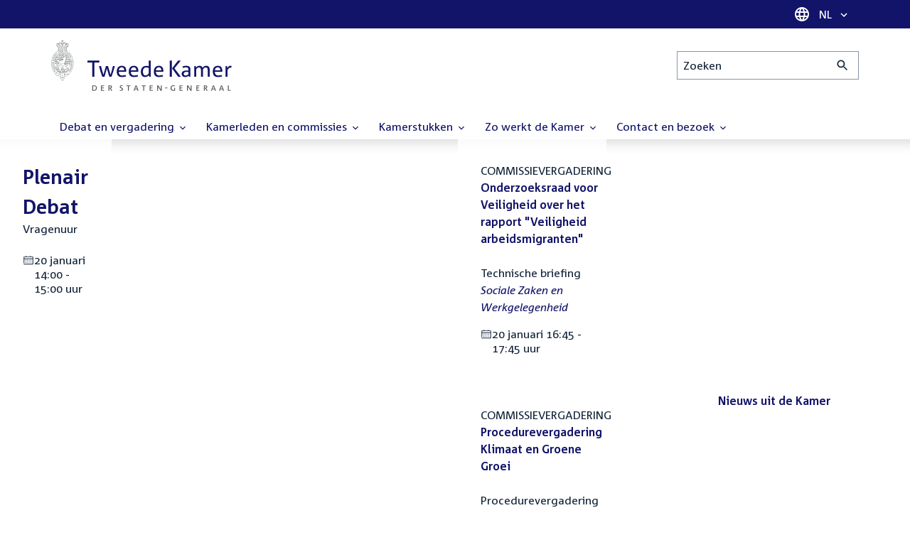

--- FILE ---
content_type: text/html; charset=UTF-8
request_url: https://www.tweedekamer.nl/?cfg=tksearch&fld_prl_kamerstuk=Wetsvoorstellen&fld_prl_voortouwcommissie=Vaste%20commissie%20voor%20Buitenlandse%20Handel%20en%20Ontwikkelingssamenwerking&fld_tk_categorie=Kamerstukken&fld_tk_fase=Voorbereiding&qry=%2A&sta=1&srt=date%3Aasc%3Adate
body_size: 21765
content:
<!DOCTYPE html>
<html lang="nl" dir="ltr">

  <head>
    <meta charset="utf-8" />
<link rel="shortlink" href="https://www.tweedekamer.nl/" />
<link rel="canonical" href="https://www.tweedekamer.nl/" />
<meta name="dcterms.title" content="Tweede Kamer der Staten-Generaal" />
<meta name="dcterms.type" content="Text" />
<meta name="dcterms.format" content="text/html" />
<meta name="dcterms.identifier" content="https://www.tweedekamer.nl/" />
<meta name="Generator" content="Drupal 10 (https://www.drupal.org)" />
<meta name="MobileOptimized" content="width" />
<meta name="HandheldFriendly" content="true" />
<meta name="viewport" content="width=device-width, initial-scale=1.0" />

    <title>Tweede Kamer der Staten-Generaal</title>

    <link rel="icon" href="/themes/contrib/tk_theme/assets/favicon/favicon.ico">
    <link rel="icon" href="/themes/contrib/tk_theme/assets/favicon/favicon.svg" type="image/svg+xml">
    <link rel="apple-touch-icon" href="/themes/contrib/tk_theme/assets/favicon/apple-touch-icon.png">
    <link rel="apple-touch-startup-image" href="/themes/contrib/tk_theme/assets/favicon/ios-startup.png" media="orientation: portrait">
    <link rel="manifest" href="/themes/contrib/tk_theme/assets/favicon/site.webmanifest">
    <meta name="theme-color" content="#121469">

    <link rel="preload" href="/themes/contrib/tk_theme/assets/fonts/corpid-regular.woff2" as="font" type="font/woff2" crossorigin="anonymous">
    <link rel="preload" href="/themes/contrib/tk_theme/assets/fonts/corpid-regular-italic.woff2" as="font" type="font/woff2" crossorigin="anonymous">
    <link rel="preload" href="/themes/contrib/tk_theme/assets/fonts/corpid-bold.woff2" as="font" type="font/woff2" crossorigin="anonymous">
    <link rel="preload" href="/themes/contrib/tk_theme/assets/fonts/corpid-bold-italic.woff2" as="font" type="font/woff2" crossorigin="anonymous">

    <link rel="stylesheet" media="all" href="/sites/default/files/css/css_1_Q-DsOBif76D8PtVSsg4IjSKpOx-93xDsamW6GymuQ.css?delta=0&amp;language=nl&amp;theme=tweedekamer&amp;include=[base64]" />
<link rel="stylesheet" media="all" href="/sites/default/files/css/css_xep-bVopfWaHk_FCjWWJKYv5cc1AYs9u5NbdiVd8S2M.css?delta=1&amp;language=nl&amp;theme=tweedekamer&amp;include=[base64]" />
<link rel="stylesheet" media="print" href="/sites/default/files/css/css_Ra0TV_DSYs5GQUbzrVzQbgIFtjfK0yLZqqvsCkC9hvQ.css?delta=2&amp;language=nl&amp;theme=tweedekamer&amp;include=[base64]" />
<link rel="stylesheet" media="all" href="/sites/default/files/css/css_8LslKRdqcdPE6jeHaYeHEGVUu8nvK6932Mf45CFQeOY.css?delta=3&amp;language=nl&amp;theme=tweedekamer&amp;include=[base64]" />
<link rel="stylesheet" media="print" href="/sites/default/files/css/css_pz5hON3ItjgWWMvKktwm9Mc2ZH7-_IGjQ4Nm-LDdrpo.css?delta=4&amp;language=nl&amp;theme=tweedekamer&amp;include=[base64]" />
<link rel="stylesheet" media="all" href="/sites/default/files/css/css_3TmhT4JHYG4pzSEAU_i_NGYMXmGNrfNMt0rO9eLh8S8.css?delta=5&amp;language=nl&amp;theme=tweedekamer&amp;include=[base64]" />
<link rel="stylesheet" media="print" href="/sites/default/files/css/css_x8KKkh5YFrqNqpDDnhGxQ0zN60fzTTqnU3XxtQnEsuU.css?delta=6&amp;language=nl&amp;theme=tweedekamer&amp;include=[base64]" />
<link rel="stylesheet" media="all" href="/sites/default/files/css/css_74Vp8GNfuquXd2zvFjXr_n21m_zJFTGuSgekwJgePlo.css?delta=7&amp;language=nl&amp;theme=tweedekamer&amp;include=[base64]" />
<link rel="stylesheet" media="print" href="/sites/default/files/css/css_3c_0Yacot6H2ICrouoJHOF_y6xomI9OhIDV827CF53o.css?delta=8&amp;language=nl&amp;theme=tweedekamer&amp;include=[base64]" />
<link rel="stylesheet" media="all" href="/sites/default/files/css/css_DJ4V9GXW61qVQhTpWQNgMj3UNCV8aLPWSBlGgse7HdE.css?delta=9&amp;language=nl&amp;theme=tweedekamer&amp;include=[base64]" />
<link rel="stylesheet" media="print" href="/sites/default/files/css/css_lSjmWQQ4Amh_kHUjODxjKZd6zfQCVPjKT2S9Nci1YBs.css?delta=10&amp;language=nl&amp;theme=tweedekamer&amp;include=[base64]" />
<link rel="stylesheet" media="all" href="/sites/default/files/css/css_d8et5lMlJqoPYP3Y7B9jqef2rkdNypyhhdPYJ7Xryz0.css?delta=11&amp;language=nl&amp;theme=tweedekamer&amp;include=[base64]" />
<link rel="stylesheet" media="print" href="/sites/default/files/css/css_e6EolmwNZBLFwXktBVPla8OsiSIxnmPRs6vP8h6qZDI.css?delta=12&amp;language=nl&amp;theme=tweedekamer&amp;include=[base64]" />
<link rel="stylesheet" media="all" href="/sites/default/files/css/css_4Xo7j_6bdOoa8LBQs8T7bT-RQD4r-7RAYEVXwmEfX3Q.css?delta=13&amp;language=nl&amp;theme=tweedekamer&amp;include=[base64]" />
<link rel="stylesheet" media="print" href="/sites/default/files/css/css_sGYw3Wklc2FQsfo2HeSW2U1CX4epBLeVVY7AAbC7PnI.css?delta=14&amp;language=nl&amp;theme=tweedekamer&amp;include=[base64]" />
<link rel="stylesheet" media="all" href="/sites/default/files/css/css_aidIwq-hsL1-Y5NBkedpH9C-27HmCBaHw84bUuLsjWE.css?delta=15&amp;language=nl&amp;theme=tweedekamer&amp;include=[base64]" />
<link rel="stylesheet" media="print" href="/sites/default/files/css/css_n2vEyQzHTMy0HjYCBxVaX7NB9s_UvW-B8jjSRvEJtcI.css?delta=16&amp;language=nl&amp;theme=tweedekamer&amp;include=[base64]" />
<link rel="stylesheet" media="all" href="/sites/default/files/css/css_7mScWlT_OBeGqAJlUzeEisByyYT6uHulZsQWrfjN1j4.css?delta=17&amp;language=nl&amp;theme=tweedekamer&amp;include=[base64]" />
<link rel="stylesheet" media="print" href="/sites/default/files/css/css_w4qbDoIe2A2UOqVGmdX8Z65_yif_GeQ6x-vKJNoODLY.css?delta=18&amp;language=nl&amp;theme=tweedekamer&amp;include=[base64]" />
<link rel="stylesheet" media="all" href="/sites/default/files/css/css_8P27Thq6IobaT9zhq_s1O7ECD_bpBx3DbbKNxiPgX9Y.css?delta=19&amp;language=nl&amp;theme=tweedekamer&amp;include=[base64]" />
<link rel="stylesheet" media="print" href="/sites/default/files/css/css_HRgkZNQ5rRZ5uLBAM9AoDkGvA8-NKbFw576645bf2Kc.css?delta=20&amp;language=nl&amp;theme=tweedekamer&amp;include=[base64]" />
<link rel="stylesheet" media="all" href="/sites/default/files/css/css_4aEjm3eVJ2xyTo780rU8Gt4q7MhsIMQZKqHXYCPKg2w.css?delta=21&amp;language=nl&amp;theme=tweedekamer&amp;include=[base64]" />
<link rel="stylesheet" media="print" href="/sites/default/files/css/css_bUKqlk8PM8z_hfKIkS0ScyCe-3eeNzrHRjCOnJA7Jvw.css?delta=22&amp;language=nl&amp;theme=tweedekamer&amp;include=[base64]" />
<link rel="stylesheet" media="all" href="/sites/default/files/css/css_42CdK22AQcGhqre7hjE8MJ6iPcxjQcBOE6efKFY4tUc.css?delta=23&amp;language=nl&amp;theme=tweedekamer&amp;include=[base64]" />
<link rel="stylesheet" media="print" href="/sites/default/files/css/css_75HIEiMvKaSwcEs11ycp2tj_zAoLUo3LjutcjSD6OS8.css?delta=24&amp;language=nl&amp;theme=tweedekamer&amp;include=[base64]" />
<link rel="stylesheet" media="all" href="/sites/default/files/css/css_eO2UpjyIF8u-OBkggMaVTJW1MQqLYOEsFcWHdNkL-t4.css?delta=25&amp;language=nl&amp;theme=tweedekamer&amp;include=[base64]" />
<link rel="stylesheet" media="print" href="/sites/default/files/css/css_jxVr2HOdFLSPU9LeeP1DaAtaSxO1bXQiRWWB0TMPvVk.css?delta=26&amp;language=nl&amp;theme=tweedekamer&amp;include=[base64]" />
<link rel="stylesheet" media="all" href="/sites/default/files/css/css_PNBdYk0sWtowizZUE2Hya3rReIj4Vru2f4RuGLgo5Ac.css?delta=27&amp;language=nl&amp;theme=tweedekamer&amp;include=[base64]" />
<link rel="stylesheet" media="print" href="/sites/default/files/css/css_jIWVS2VTITyucltEZyMPqnAhdEkbRbddcqpTQBNB3X0.css?delta=28&amp;language=nl&amp;theme=tweedekamer&amp;include=[base64]" />

    
  </head>

  <body>
    <script type="text/javascript">
// <![CDATA[
(function(window, document, dataLayerName, id) {
window[dataLayerName]=window[dataLayerName]||[],window[dataLayerName].push({start:(new Date).getTime(),event:"stg.start"});var scripts=document.getElementsByTagName('script')[0],tags=document.createElement('script');
function stgCreateCookie(a,b,c){var d="";if(c){var e=new Date;e.setTime(e.getTime()+24*c*60*60*1e3),d="; expires="+e.toUTCString();f=""}document.cookie=a+"="+b+d+f+"; path=/"}
var isStgDebug=(window.location.href.match("stg_debug")||document.cookie.match("stg_debug"))&&!window.location.href.match("stg_disable_debug");stgCreateCookie("stg_debug",isStgDebug?1:"",isStgDebug?14:-1);
var qP=[];dataLayerName!=="dataLayer"&&qP.push("data_layer_name="+dataLayerName);isStgDebug&&qP.push("stg_debug");var qPString=qP.length>0?("?"+qP.join("&")):"";
tags.async=!0,tags.src="https://pwk.tweedekamer.nl/"+id+".js"+qPString,scripts.parentNode.insertBefore(tags,scripts);
!function(a,n,i){a[n]=a[n]||{};for(var c=0;c<i.length;c++)!function(i){a[n][i]=a[n][i]||{},a[n][i].api=a[n][i].api||function(){var a=[].slice.call(arguments,0);"string"==typeof a[0]&&window[dataLayerName].push({event:n+"."+i+":"+a[0],parameters:[].slice.call(arguments,1)})}}(i[c])}(window,"ppms",["tm","cm"])
})(window, document, 'dataLayer', 'da22e994-0181-45d4-befe-4ac9716956b5');
// ]]>
</script><noscript><iframe src="https://pwk.tweedekamer.nl/da22e994-0181-45d4-befe-4ac9716956b5/noscript.html" title="Piwik PRO embed snippet" height="0" width="0" style="display:none;visibility:hidden" aria-hidden="true"></iframe></noscript>

        
  



  

  <nav aria-label="Skiplinks" class="m-skip-links">
    <ul class="m-skip-links__list">
              <li class="m-skip-links__item">
          
          





<a class="m-skip-links__link m-button" href="#main">
  
      <span class="m-button__label">Direct naar inhoud</span>
  </a>
</li>
              <li class="m-skip-links__item">
          
          





<a class="m-skip-links__link m-button" href="#main-menu">
  
      <span class="m-button__label">Direct naar hoofdnavigatie</span>
  </a>
</li>
              <li class="m-skip-links__item">
          
          





<a class="m-skip-links__link m-button" href="#search">
  
      <span class="m-button__label">Direct naar het zoekveld</span>
  </a>
</li>
              <li class="m-skip-links__item">
          
          





<a class="m-skip-links__link m-button" href="#footer-menu">
  
      <span class="m-button__label">Direct naar het servicemenu</span>
  </a>
</li>
          </ul>
  </nav>

      <div class="t-wrapper dialog-off-canvas-main-canvas" data-off-canvas-main-canvas>
    
  <header class="o-header">
    <div class="u-bg-primary u-hidden md:u-block">
      <div class="t-container">
        




<div class="m-language-dropdown">
  <span class="m-icon" aria-hidden="true">
  <svg width="24" height="24" viewBox="0 0 24 24" fill="none" xmlns="http://www.w3.org/2000/svg"><path d="M11.99 2C6.47 2 2 6.48 2 12C2 17.52 6.47 22 11.99 22C17.52 22 22 17.52 22 12C22 6.48 17.52 2 11.99 2ZM18.92 8H15.97C15.65 6.75 15.19 5.55 14.59 4.44C16.43 5.07 17.96 6.35 18.92 8ZM12 4.04C12.83 5.24 13.48 6.57 13.91 8H10.09C10.52 6.57 11.17 5.24 12 4.04ZM4.26 14C4.1 13.36 4 12.69 4 12C4 11.31 4.1 10.64 4.26 10H7.64C7.56 10.66 7.5 11.32 7.5 12C7.5 12.68 7.56 13.34 7.64 14H4.26ZM5.08 16H8.03C8.35 17.25 8.81 18.45 9.41 19.56C7.57 18.93 6.04 17.66 5.08 16ZM8.03 8H5.08C6.04 6.34 7.57 5.07 9.41 4.44C8.81 5.55 8.35 6.75 8.03 8ZM12 19.96C11.17 18.76 10.52 17.43 10.09 16H13.91C13.48 17.43 12.83 18.76 12 19.96ZM14.34 14H9.66C9.57 13.34 9.5 12.68 9.5 12C9.5 11.32 9.57 10.65 9.66 10H14.34C14.43 10.65 14.5 11.32 14.5 12C14.5 12.68 14.43 13.34 14.34 14ZM14.59 19.56C15.19 18.45 15.65 17.25 15.97 16H18.92C17.96 17.65 16.43 18.93 14.59 19.56ZM16.36 14C16.44 13.34 16.5 12.68 16.5 12C16.5 11.32 16.44 10.66 16.36 10H19.74C19.9 10.64 20 11.31 20 12C20 12.69 19.9 13.36 19.74 14H16.36Z" fill="white"/></svg>
</span>





<div class="m-dropdown js-dropdown m-dropdown--is-primary"><button class="m-language-dropdown__handler u-outline-white m-dropdown__handler" aria-expanded="false">
    <span class="m-dropdown__label"><span class="h-visually-hidden">Taal selectie</span>NL</span>




<span class="m-dropdown__arrow m-icon" aria-hidden="true">
  <svg xmlns="http://www.w3.org/2000/svg" height="24" width="24" viewBox="0 0 24 24"><path d="M16.59 8.59L12 13.17 7.41 8.59 6 10l6 6 6-6z"/></svg></span>
</button>

  
  <div class="m-dropdown__menu m-dropdown__menu--align-right m-dropdown__menu--rounded m-dropdown__menu--border">
    
          
      <ul class="m-dropdown__list">
                              
            <li class="m-dropdown__item">
                    <div class="m-dropdown__content m-language-dropdown__content">
        <a href=https://www.houseofrepresentatives.nl class="h-link-inverse m-language-dropdown__content-link">
          
          Go to English site<span class="m-icon" aria-hidden="true">
  <svg xmlns="http://www.w3.org/2000/svg" height="24" width="24" viewBox="0 0 24 24"><path d="M10 6L8.59 7.41 13.17 12l-4.58 4.59L10 18l6-6z"/></svg></span></a>
      </div>
                </li>
                  
              </ul>
      </div>
</div>
</div>
      </div>
    </div>

    <div class="t-container t-layout t-layout--inset-small o-header__content">
                  
      
  




<a class="o-header__logo m-logo" href="/" aria-label="Tweede Kamer der Staten-Generaal, to homepage">
  <img src="/themes/custom/tweedekamer/logo.svg" alt="Logo Tweede Kamer der Staten-Generaal" class="m-logo__image" width="254" height="72">
</a>


      

      


  




<div class="o-header__search m-search-bar" id="search">
  
  <form novalidate data-drupal-selector="tk-external-data-autonomy-search-form" class="m-search-bar__form" action="/zoeken">
    <label for="edit-qry" class="h-visually-hidden">Zoeken</label>

    
    <input data-drupal-selector="edit-qry" id="edit-qry" type="search" name="qry" placeholder="Zoeken" class="m-search-bar__input">

    <button class="form-actions m-search-bar__button" aria-label="Zoekactie indienen">
      




<span class="m-search-bar__icon m-icon" aria-hidden="true">
  <svg xmlns="http://www.w3.org/2000/svg" height="24" viewBox="0 0 24 24" width="24" focusable="false"><path d="M15.5 14h-.79l-.28-.27C15.41 12.59 16 11.11 16 9.5 16 5.91 13.09 3 9.5 3S3 5.91 3 9.5 5.91 16 9.5 16c1.61 0 3.09-.59 4.23-1.57l.27.28v.79l5 4.99L20.49 19l-4.99-5zm-6 0C7.01 14 5 11.99 5 9.5S7.01 5 9.5 5 14 7.01 14 9.5 11.99 14 9.5 14z"/></svg></span>
    </button>

    
  




<form novalidate data-drupal-selector="tk-external-data-autonomy-search-form" action="/zoeken" method="get" id="tk-external-data-autonomy-search-form" accept-charset="UTF-8" class="m-form js-form">
        
  




  <input autocomplete="off" data-drupal-selector="form-k6ncbi0gfwtxaakqrlki-a9kiavbt0ffy9xvocxjoim" type="hidden" name="form_build_id" value="form-K6Ncbi0gFWTXaAKqrLkI-a9kiavBT0FfY9XvocXJoiM" class="m-form-item__input">
  




  <input data-drupal-selector="edit-tk-external-data-autonomy-search-form" type="hidden" name="form_id" value="tk_external_data_autonomy_search_form" class="m-form-item__input">
    </form>

  </form>
</div>

    </div>

    
    
  
  

  





<nav class="o-header__main-menu m-menu-main js-menu-main" id="main-menu" aria-label="Hoofdnavigatie">

  <div class="u-flex">
        






<button class="m-menu-main__toggler js-menu-main__toggler u-outline-white u-outline-offset-invert-tiny m-hamburger js-hamburger" aria-expanded="false">
  <span class="m-hamburger__icon" aria-hidden="true">
    <span class="m-hamburger__line">-</span>
    <span class="m-hamburger__line">-</span>
    <span class="m-hamburger__line">-</span>
  </span>

      <span class="m-hamburger__label">Menu</span>
  </button>

    




<div class="md:u-hidden m-language-dropdown">
  <span class="m-icon" aria-hidden="true">
  <svg width="24" height="24" viewBox="0 0 24 24" fill="none" xmlns="http://www.w3.org/2000/svg"><path d="M11.99 2C6.47 2 2 6.48 2 12C2 17.52 6.47 22 11.99 22C17.52 22 22 17.52 22 12C22 6.48 17.52 2 11.99 2ZM18.92 8H15.97C15.65 6.75 15.19 5.55 14.59 4.44C16.43 5.07 17.96 6.35 18.92 8ZM12 4.04C12.83 5.24 13.48 6.57 13.91 8H10.09C10.52 6.57 11.17 5.24 12 4.04ZM4.26 14C4.1 13.36 4 12.69 4 12C4 11.31 4.1 10.64 4.26 10H7.64C7.56 10.66 7.5 11.32 7.5 12C7.5 12.68 7.56 13.34 7.64 14H4.26ZM5.08 16H8.03C8.35 17.25 8.81 18.45 9.41 19.56C7.57 18.93 6.04 17.66 5.08 16ZM8.03 8H5.08C6.04 6.34 7.57 5.07 9.41 4.44C8.81 5.55 8.35 6.75 8.03 8ZM12 19.96C11.17 18.76 10.52 17.43 10.09 16H13.91C13.48 17.43 12.83 18.76 12 19.96ZM14.34 14H9.66C9.57 13.34 9.5 12.68 9.5 12C9.5 11.32 9.57 10.65 9.66 10H14.34C14.43 10.65 14.5 11.32 14.5 12C14.5 12.68 14.43 13.34 14.34 14ZM14.59 19.56C15.19 18.45 15.65 17.25 15.97 16H18.92C17.96 17.65 16.43 18.93 14.59 19.56ZM16.36 14C16.44 13.34 16.5 12.68 16.5 12C16.5 11.32 16.44 10.66 16.36 10H19.74C19.9 10.64 20 11.31 20 12C20 12.69 19.9 13.36 19.74 14H16.36Z" fill="white"/></svg>
</span>





<div class="m-dropdown js-dropdown m-dropdown--is-primary"><button class="m-language-dropdown__handler u-outline-white m-dropdown__handler" aria-expanded="false">
    <span class="m-dropdown__label"><span class="h-visually-hidden">Taal selectie</span>NL</span>




<span class="m-dropdown__arrow m-icon" aria-hidden="true">
  <svg xmlns="http://www.w3.org/2000/svg" height="24" width="24" viewBox="0 0 24 24"><path d="M16.59 8.59L12 13.17 7.41 8.59 6 10l6 6 6-6z"/></svg></span>
</button>

  
  <div class="m-dropdown__menu m-dropdown__menu--align-right m-dropdown__menu--rounded m-dropdown__menu--border">
    
          
      <ul class="m-dropdown__list">
                              
            <li class="m-dropdown__item">
                    <div class="m-dropdown__content m-language-dropdown__content">
        <a href=https://www.houseofrepresentatives.nl class="h-link-inverse m-language-dropdown__content-link">
          
          Go to English site<span class="m-icon" aria-hidden="true">
  <svg xmlns="http://www.w3.org/2000/svg" height="24" width="24" viewBox="0 0 24 24"><path d="M10 6L8.59 7.41 13.17 12l-4.58 4.59L10 18l6-6z"/></svg></span></a>
      </div>
                </li>
                  
              </ul>
      </div>
</div>
</div>
  </div>

  <div class="m-menu-main__wrapper">

    
                  
        <ul class="m-menu-main__list m-menu-main__list--level-0">
                      
            <li class="m-menu-main__item">
                            
              
              
                              
                                                                
                              <a href="/debat_en_vergadering"  aria-expanded="false" role="button" class="m-menu-main__link">
              Debat en vergadering                                    




<span class="m-menu-main__icon m-icon m-icon--size-small" aria-hidden="true">
  <svg xmlns="http://www.w3.org/2000/svg" height="24" width="24" viewBox="0 0 24 24"><path d="M16.59 8.59L12 13.17 7.41 8.59 6 10l6 6 6-6z"/></svg></span>
                
              </a>

                                            
        <ul class="m-menu-main__list m-menu-main__list--level-1">
                      
            <li class="m-menu-main__item">
                            
              
              
              
                              <a href="/debat_en_vergadering/livedebatten"  class="m-menu-main__link">
              Livestreams
              </a>

                          </li>
                      
            <li class="m-menu-main__item">
                            
              
              
              
                              <a href="/debat-en-vergadering/reglement-van-orde"  class="m-menu-main__link">
              Reglement van Orde
              </a>

                          </li>
                      
            <li class="m-menu-main__item">
                            
              
              
              
                              <a href="/debat_en_vergadering"  title="" class="m-menu-main__link">
              Live debatten
              </a>

                          </li>
                      
            <li class="m-menu-main__item">
                            
              
              
              
                              <a href="/debat_en_vergadering/plenaire_vergaderingen"  title="Plenaire vergaderingen" class="m-menu-main__link">
              Plenaire vergaderingen
              </a>

                          </li>
                      
            <li class="m-menu-main__item">
                            
              
              
              
                              <a href="/debat_en_vergadering/commissievergaderingen"  title="Commissievergaderingen" class="m-menu-main__link">
              Commissievergaderingen
              </a>

                          </li>
                      
            <li class="m-menu-main__item">
                            
              
              
              
                              <a href="/debat_en_vergadering/debat-direct"  class="m-menu-main__link">
              Debat Direct
              </a>

                          </li>
                      
            <li class="m-menu-main__item">
                            
              
              
              
                              <a href="/debat_en_vergadering/recessen"  class="m-menu-main__link">
              Recessen
              </a>

                          </li>
                      
            <li class="m-menu-main__item">
                            
              
              
              
                              <a href="/debat_en_vergadering/uitgelicht"  class="m-menu-main__link">
              Uitgelicht
              </a>

                          </li>
                      
            <li class="m-menu-main__item">
                            
              
              
              
                              <a href="/kamerstukken/plenaire_verslagen/kamer_in_het_kort"  title="" class="m-menu-main__link">
              Debatten in het kort
              </a>

                          </li>
                  </ul>
          
                          </li>
                      
            <li class="m-menu-main__item">
                            
              
              
                              
                                                                
                              <a href="/kamerleden_en_commissies/alle_kamerleden?status=1"  aria-expanded="false" role="button" class="m-menu-main__link">
              Kamerleden en commissies                                    




<span class="m-menu-main__icon m-icon m-icon--size-small" aria-hidden="true">
  <svg xmlns="http://www.w3.org/2000/svg" height="24" width="24" viewBox="0 0 24 24"><path d="M16.59 8.59L12 13.17 7.41 8.59 6 10l6 6 6-6z"/></svg></span>
                
              </a>

                                            
        <ul class="m-menu-main__list m-menu-main__list--level-1">
                      
            <li class="m-menu-main__item">
                            
              
              
              
                              <a href="/kamerleden-en-commissies/voorzitter"  class="m-menu-main__link">
              Voorzitter
              </a>

                          </li>
                      
            <li class="m-menu-main__item">
                            
              
              
              
                              <a href="/kamerleden_en_commissies/presidium"  class="m-menu-main__link">
              Presidium
              </a>

                          </li>
                      
            <li class="m-menu-main__item">
                            
              
              
              
                              <a href="/kamerleden_en_commissies/alle_kamerleden"  class="m-menu-main__link">
              Alle Kamerleden
              </a>

                          </li>
                      
            <li class="m-menu-main__item">
                            
              
              
              
                              <a href="/kamerleden_en_commissies/alle_fractievoorzitters"  title="Alle fractievoorzitters" class="m-menu-main__link">
              Alle fractievoorzitters
              </a>

                          </li>
                      
            <li class="m-menu-main__item">
                            
              
              
              
                              <a href="/kamerleden_en_commissies/fracties"  title="Fracties" class="m-menu-main__link">
              Fracties
              </a>

                          </li>
                      
            <li class="m-menu-main__item">
                            
              
              
              
                              <a href="/kamerleden-en-commissies/beleid-van-fracties-op-het-gebied-van-werkveiligheid"  class="m-menu-main__link">
              Beleid van fracties op het gebied van werkveiligheid
              </a>

                          </li>
                      
            <li class="m-menu-main__item">
                            
              
              
              
                              <a href="/kamerleden_en_commissies/commissies"  class="m-menu-main__link">
              Commissies
              </a>

                          </li>
                      
            <li class="m-menu-main__item">
                            
              
              
              
                              <a href="/kamerleden-en-commissies/kennis-en-onderzoek-de-kamer"  class="m-menu-main__link">
              Kennis en onderzoek
              </a>

                          </li>
                      
            <li class="m-menu-main__item">
                            
              
              
              
                              <a href="/kamerleden-en-commissies/integriteit-kamerleden"  class="m-menu-main__link">
              Integriteit Kamerleden
              </a>

                          </li>
                  </ul>
          
                          </li>
                      
            <li class="m-menu-main__item">
                            
              
              
                              
                                                                
                              <a href="/kamerstukken"  title="Kamerstukken" aria-expanded="false" role="button" class="m-menu-main__link">
              Kamerstukken                                    




<span class="m-menu-main__icon m-icon m-icon--size-small" aria-hidden="true">
  <svg xmlns="http://www.w3.org/2000/svg" height="24" width="24" viewBox="0 0 24 24"><path d="M16.59 8.59L12 13.17 7.41 8.59 6 10l6 6 6-6z"/></svg></span>
                
              </a>

                                            
        <ul class="m-menu-main__list m-menu-main__list--level-1">
                      
            <li class="m-menu-main__item">
                            
              
              
              
                              <a href="/kamerstukken/schriftelijke-kamervragen-die-niet-op-tijd-beantwoord-zijn"  class="m-menu-main__link">
              Niet op tijd beantwoorde Kamervragen
              </a>

                          </li>
                      
            <li class="m-menu-main__item">
                            
              
              
              
                              <a href="/kamerstukken"  title="" class="m-menu-main__link">
              Recente Kamerstukken
              </a>

                          </li>
                      
            <li class="m-menu-main__item">
                            
              
              
              
                              <a href="/kamerstukken/amendementen"  title="Amendementen" class="m-menu-main__link">
              Amendementen
              </a>

                          </li>
                      
            <li class="m-menu-main__item">
                            
              
              
              
                              <a href="/kamerstukken/besluitenlijsten"  title="Besluitenlijsten" class="m-menu-main__link">
              Besluitenlijsten
              </a>

                          </li>
                      
            <li class="m-menu-main__item">
                            
              
              
              
                              <a href="/kamerstukken/brieven_regering"  title="Brieven regering" class="m-menu-main__link">
              Brieven regering
              </a>

                          </li>
                      
            <li class="m-menu-main__item">
                            
              
              
              
                              <a href="/kamerstukken/burgerinitiatieven"  class="m-menu-main__link">
              Burgerinitiatieven
              </a>

                          </li>
                      
            <li class="m-menu-main__item">
                            
              
              
              
                              <a href="/kamerstukken/commissieverslagen"  title="Commissieverslagen" class="m-menu-main__link">
              Commissieverslagen
              </a>

                          </li>
                      
            <li class="m-menu-main__item">
                            
              
              
              
                              <a href="/kamerstukken/kamervragen"  title="Kamervragen" class="m-menu-main__link">
              Kamervragen
              </a>

                          </li>
                      
            <li class="m-menu-main__item">
                            
              
              
              
                              <a href="/kamerstukken/moties"  title="Moties" class="m-menu-main__link">
              Moties
              </a>

                          </li>
                      
            <li class="m-menu-main__item">
                            
              
              
              
                              <a href="/kamerstukken/plenaire_verslagen"  title="Plenaire verslagen" class="m-menu-main__link">
              Plenaire verslagen
              </a>

                          </li>
                      
            <li class="m-menu-main__item">
                            
              
              
              
                              <a href="/kamerstukken/stemmingsuitslagen"  title="Stemmingsuitslagen" class="m-menu-main__link">
              Stemmingsuitslagen
              </a>

                          </li>
                      
            <li class="m-menu-main__item">
                            
              
              
              
                              <a href="/kamerstukken/toezeggingen"  class="m-menu-main__link">
              Toezeggingen
              </a>

                          </li>
                      
            <li class="m-menu-main__item">
                            
              
              
              
                              <a href="/kamerstukken/wetsvoorstellen"  title="Wetsvoorstellen" class="m-menu-main__link">
              Wetsvoorstellen
              </a>

                          </li>
                      
            <li class="m-menu-main__item">
                            
              
              
              
                              <a href="/kamerstukken/kamerstukken_1814_heden"  title="" class="m-menu-main__link">
              Kamerstukken 1814 - heden
              </a>

                          </li>
                  </ul>
          
                          </li>
                      
            <li class="m-menu-main__item">
                            
              
              
                              
                                                                
                              <a href="/zo-werkt-de-kamer"  aria-expanded="false" role="button" class="m-menu-main__link">
              Zo werkt de Kamer                                    




<span class="m-menu-main__icon m-icon m-icon--size-small" aria-hidden="true">
  <svg xmlns="http://www.w3.org/2000/svg" height="24" width="24" viewBox="0 0 24 24"><path d="M16.59 8.59L12 13.17 7.41 8.59 6 10l6 6 6-6z"/></svg></span>
                
              </a>

                                            
        <ul class="m-menu-main__list m-menu-main__list--level-1">
                      
            <li class="m-menu-main__item">
                            
              
              
              
                              <a href="/zo-werkt-de-kamer/verkiezingen-en-formatie-2025"  class="m-menu-main__link">
              Verkiezingen en formatie 2025
              </a>

                          </li>
                      
            <li class="m-menu-main__item">
                            
              
              
              
                              <a href="/zo-werkt-de-kamer/de-tweede-kamer-cijfers"  class="m-menu-main__link">
              De Tweede Kamer in cijfers
              </a>

                          </li>
                      
            <li class="m-menu-main__item">
                            
              
              
              
                              <a href="/zo-werkt-de-kamer/de-tweede-kamer-introductie"  class="m-menu-main__link">
              De Tweede Kamer: introductie
              </a>

                          </li>
                      
            <li class="m-menu-main__item">
                            
              
              
              
                              <a href="/zo-werkt-de-kamer/hoe-werkt-een-debat"  class="m-menu-main__link">
              Hoe werkt een debat in de Tweede Kamer?
              </a>

                          </li>
                      
            <li class="m-menu-main__item">
                            
              
              
              
                              <a href="/zo-werkt-de-kamer/geschiedenis-van-de-tweede-kamer"  class="m-menu-main__link">
              Geschiedenis van de Tweede Kamer
              </a>

                          </li>
                      
            <li class="m-menu-main__item">
                            
              
              
              
                              <a href="/zo-werkt-de-kamer/hoe-kun-je-invloed-uitoefenen"  class="m-menu-main__link">
              Hoe kun je als burger de Tweede Kamer beïnvloeden?
              </a>

                          </li>
                      
            <li class="m-menu-main__item">
                            
              
              
              
                              <a href="/zo-werkt-de-kamer/hoe-komt-een-wet-tot-stand"  class="m-menu-main__link">
              Hoe komt een wet tot stand?
              </a>

                          </li>
                      
            <li class="m-menu-main__item">
                            
              
              
              
                              <a href="/zo-werkt-de-kamer/prinsjesdag-en-rijksbegroting"  class="m-menu-main__link">
              Prinsjesdag en rijksbegroting: de Tweede Kamer controleert
              </a>

                          </li>
                      
            <li class="m-menu-main__item">
                            
              
              
              
                              <a href="/zo-werkt-de-kamer/verkiezingen-en-kabinetsformatie"  class="m-menu-main__link">
              Wat gebeurt er tijdens de verkiezingen en kabinetsformatie?
              </a>

                          </li>
                  </ul>
          
                          </li>
                      
            <li class="m-menu-main__item">
                            
              
              
                              
                                                                
                              <a href="/contact_en_bezoek/contact"  aria-expanded="false" role="button" class="m-menu-main__link">
              Contact en bezoek                                    




<span class="m-menu-main__icon m-icon m-icon--size-small" aria-hidden="true">
  <svg xmlns="http://www.w3.org/2000/svg" height="24" width="24" viewBox="0 0 24 24"><path d="M16.59 8.59L12 13.17 7.41 8.59 6 10l6 6 6-6z"/></svg></span>
                
              </a>

                                            
        <ul class="m-menu-main__list m-menu-main__list--level-1">
                      
            <li class="m-menu-main__item">
                            
              
              
              
                              <a href="/contact_en_bezoek/contact"  class="m-menu-main__link">
              Contact en adres
              </a>

                          </li>
                      
            <li class="m-menu-main__item">
                            
              
              
              
                              <a href="/contact-en-bezoek/persinformatie"  class="m-menu-main__link">
              Persinformatie
              </a>

                          </li>
                      
            <li class="m-menu-main__item">
                            
              
              
              
                              <a href="/contact-en-bezoek/wet-open-overheid-woo"  class="m-menu-main__link">
              Wet open overheid (Woo)
              </a>

                          </li>
                      
            <li class="m-menu-main__item">
                            
              
              
              
                              <a href="/contact_en_bezoek/lobbyisten"  class="m-menu-main__link">
              Lobbyisten
              </a>

                          </li>
                      
            <li class="m-menu-main__item">
                            
              
              
              
                              <a href="/contact-en-bezoek/in-de-tweede-kamer"  class="m-menu-main__link">
              In de Tweede Kamer
              </a>

                          </li>
                      
            <li class="m-menu-main__item">
                            
              
              
              
                              <a href="/contact-en-bezoek/bezoek"  class="m-menu-main__link">
              Bezoek de Tweede Kamer
              </a>

                          </li>
                      
            <li class="m-menu-main__item">
                            
              
              
              
                              <a href="/contact-en-bezoek/volg-de-tweede-kamer-online"  class="m-menu-main__link">
              Volg de Tweede Kamer online
              </a>

                          </li>
                      
            <li class="m-menu-main__item">
                            
              
              
              
                              <a href="/tweede-kamer-en-jongeren"  class="m-menu-main__link">
              Tweede Kamer en jongeren
              </a>

                          </li>
                      
            <li class="m-menu-main__item">
                            
              
              
              
                              <a href="/zo_werkt_de_kamer/veel_gestelde_vragen"  class="m-menu-main__link">
              Veelgestelde vragen
              </a>

                          </li>
                      
            <li class="m-menu-main__item">
                            
              
              
              
                              <a href="/contact_en_bezoek/contact/ontdek-de-kamer"  class="m-menu-main__link">
              Ontdek de Kamer
              </a>

                          </li>
                  </ul>
          
                          </li>
                  </ul>
          

  </div>

  <div class="m-menu-main__overlay"></div>
</nav>



  </header>

  <main class="o-main" id="main">
    
  
  
<article data-history-node-id="1">
  

  <h1 class="h-visually-hidden">Homepage</h1>

    





<section class="u-bg-white o-hero o-hero--has-hero-block o-hero--has-shadow">
  <div class="o-hero__inner">
    
    
          <div class="o-hero__main">
              <div class="o-hero__container">
        
  
<div class="t-grid t-grid--gutter-tiny">
          
    <div class="t-grid__col t-grid__col--full t-grid__col--half-at-small t-grid__col--fourth-at-large">
                        








<div class="contextual-region m-hero-block m-hero-block--is-highlight m-hero-block--is-first m-hero-block--is-clickable js-clickable">
      <div class="m-hero-block__content">
      <div class="m-hero-block__header">
                  <div aria-hidden="true" class="m-hero-block__subtitle m-hero-block__subtitle--is-large">
        Plenair debat
      </div>
    
    
    <h2 class="m-hero-block__title m-hero-block__title--is-small">
              <a class="js-clickable__target" href="/debat_en_vergadering/plenaire_vergaderingen/details/activiteit?id=2026A00371" aria-describedby="">
                    <span class="h-visually-hidden">Plenair debat - </span>
              Vragenuur
              </a>
          </h2>
    <div data-contextual-id="tk_api_debug:hash=4Plu9LGUPPXtQXLyPQa-VaLUsefIEOHFfnbXyHwLfR4:langcode=nl" data-contextual-token="3ndn7M3umL1HFve6M4yXPYjMqe0isj4R-bEZChpsdyk" data-drupal-ajax-container=""></div>
        </div>

                      <div class="m-article__body">
                    <div class="m-hero-block__date">
        




<span class="m-hero-block__date-icon m-icon m-icon--size-small" aria-hidden="true">
  <svg xmlns="http://www.w3.org/2000/svg" width="24" height="24" viewBox="0 0 24 24"><path d="M21.38 4.72H17V3.4a.62.62 0 1 0-1.24 0v1.32H7.88v-1.3a.62.62 0 0 0-1.24 0v1.3h-4a.62.62 0 0 0-.64.62v4a.49.49 0 0 0 0 .12v8.64a.62.62 0 0 0 1.24 0v-8h17.51V20H2.62a.62.62 0 1 0 0 1.23h18.75a.61.61 0 0 0 .62-.61V9.54a.41.41 0 0 0 0-.11V5.34a.62.62 0 0 0-.61-.62Zm-.62 4.09H3.25V6h17.51Z"/><path d="M6.65 16.42a.69.69 0 0 1 0 1.38.69.69 0 0 1 0-1.38Zm0-2.42a.68.68 0 0 1 .69.68.69.69 0 1 1-1.38 0 .68.68 0 0 1 .69-.68Zm0-2.47a.69.69 0 1 1-.69.69.69.69 0 0 1 .69-.69Zm3.42 4.89a.69.69 0 1 1-.69.69.69.69 0 0 1 .69-.69Zm0-2.42a.67.67 0 0 1 .68.68.68.68 0 0 1-.68.69.69.69 0 0 1-.69-.69.68.68 0 0 1 .69-.68Zm0-2.47a.69.69 0 0 1 0 1.38.69.69 0 0 1 0-1.38Zm3.42 4.89a.69.69 0 1 1-.69.69.69.69 0 0 1 .69-.69ZM13.48 14a.68.68 0 0 1 .69.68.69.69 0 0 1-.69.69.68.68 0 0 1-.68-.69.67.67 0 0 1 .68-.68Zm0-2.47a.69.69 0 1 1 0 1.38.69.69 0 0 1 0-1.38Zm3.43 4.89a.69.69 0 1 1-.69.69.69.69 0 0 1 .69-.69ZM16.9 14a.68.68 0 0 1 .69.68.69.69 0 1 1-1.38 0 .68.68 0 0 1 .69-.68Zm0-2.47a.69.69 0 1 1-.69.69.69.69 0 0 1 .69-.69Z"/></svg>
</span>

        20 januari 14:00 - 15:00 uur
      </div>
    
              </div>
      
              <div class="m-hero-block__footer">
                                    <span class="m-hero-block__read-more">
                <span class="m-hero-block__arrow m-icon" aria-hidden="true"><svg xmlns="http://www.w3.org/2000/svg" height="24" width="24" viewBox="0 0 24 24"><path d="M10 6L8.59 7.41 13.17 12l-4.58 4.59L10 18l6-6z"/></svg></span>Bekijk agenda              </span>
                              </div>
          </div>

          <figure class="m-hero-block__visual">
                  
        
  <img loading="lazy" class="m-hero-block__image" srcset="/sites/default/files/styles/hero_small/public/2024-11/20240918%20APB%20dag%201%20.JPG?itok=nzdxW_x_ 640w, /sites/default/files/styles/hero_medium/public/2024-11/20240918%20APB%20dag%201%20.JPG?itok=lz44-2JJ 960w, /sites/default/files/styles/hero_large/public/2024-11/20240918%20APB%20dag%201%20.JPG?itok=twbdQvZN 1440w, /sites/default/files/styles/hero_huge/public/2024-11/20240918%20APB%20dag%201%20.JPG?itok=tE-cbv5g 1920w" sizes="100vw" src="/sites/default/files/styles/hero_small/public/2024-11/20240918%20APB%20dag%201%20.JPG?itok=nzdxW_x_" width="640" height="213" alt="Overzicht van de plenaire zaal met Kamerleden in de zetels en kabinetsleden in vak K."/>



            </figure>
      </div>


                  </div>
  
    <div class="t-grid__col t-grid__col--full t-grid__col--half-at-small t-grid__col--fourth-at-large">
                        




  


<div class="m-hero-block m-hero-block--is-clickable js-clickable">
      <div class="m-hero-block__content">
      <div class="m-hero-block__header">
                  
          
          <span class="m-hero-block__title">
                          <a class="js-clickable__target" href="https://www.tweedekamer.nl/zo-werkt-de-kamer/verkiezingen-en-formatie-2025">
            
            
            Verkiezingen en kabinetsformatie 2025: volg het hier

                          </a>
                      </span>
          
              </div>

      
          </div>

          <figure class="m-hero-block__visual">
                  
        
  <img loading="lazy" class="m-hero-block__image" srcset="/sites/default/files/styles/hero_small/public/2025-11/20251104%20ontvangst%20lijsttrekkers.jpg?h=47c1725e&amp;itok=VWlK71Lr 640w, /sites/default/files/styles/hero_medium/public/2025-11/20251104%20ontvangst%20lijsttrekkers.jpg?h=47c1725e&amp;itok=UR-hwHEO 960w, /sites/default/files/styles/hero_large/public/2025-11/20251104%20ontvangst%20lijsttrekkers.jpg?h=47c1725e&amp;itok=JB69OL-V 1440w, /sites/default/files/styles/hero_huge/public/2025-11/20251104%20ontvangst%20lijsttrekkers.jpg?h=47c1725e&amp;itok=sgzd88El 1920w" sizes="100vw" src="/sites/default/files/styles/hero_small/public/2025-11/20251104%20ontvangst%20lijsttrekkers.jpg?h=47c1725e&amp;itok=VWlK71Lr" width="640" height="213" alt="Rond de houten ovale tafel in de Max van der Stoelzaal zijn alle lijsttrekkers zichtbaar en Kamervoorzitter Martin Bosma.  "/>



            </figure>
      </div>

                  </div>
  
    <div class="t-grid__col t-grid__col--full t-grid__col--half-at-small t-grid__col--fourth-at-large">
              <div class="t-grid t-grid--gutter-tiny u-mt-0 u-mb-0 u-full">
                                  <div class="t-grid__col t-grid__col--full u-h-1/2 u-pt-0">
              





  


<div class="contextual-region m-hero-block m-hero-block--is-highlight m-hero-block--is-clickable js-clickable">
      <div class="m-hero-block__content">
      <div class="m-hero-block__header">
                              <div class="m-hero-block__subtitle " aria-hidden="true">Commissievergadering</div>
          
          
          <span class="m-hero-block__title">
                          <a class="js-clickable__target" href="/debat_en_vergadering/commissievergaderingen/details?id=2025A07707">
            
                          <span class="h-visually-hidden">Commissievergadering:</span>
            
            Onderzoeksraad voor Veiligheid over het rapport &quot;Veiligheid arbeidsmigranten&quot;

                          </a>
                      </span>
          <div data-contextual-id="tk_api_debug:hash=4Plu9LGUPPXtQXLyPQa-VaLUsefIEOHFfnbXyHwLfR4:langcode=nl" data-contextual-token="3ndn7M3umL1HFve6M4yXPYjMqe0isj4R-bEZChpsdyk" data-drupal-ajax-container=""></div>
              </div>

                      <div class="m-article__body">
              
    Technische briefing

    <p class="u-text-primary u-italic u-mt-0">
      Sociale Zaken en Werkgelegenheid
    </p>

          <div class="m-hero-block__date">
        




<span class="m-hero-block__date-icon m-icon m-icon--size-small" aria-hidden="true">
  <svg xmlns="http://www.w3.org/2000/svg" width="24" height="24" viewBox="0 0 24 24"><path d="M21.38 4.72H17V3.4a.62.62 0 1 0-1.24 0v1.32H7.88v-1.3a.62.62 0 0 0-1.24 0v1.3h-4a.62.62 0 0 0-.64.62v4a.49.49 0 0 0 0 .12v8.64a.62.62 0 0 0 1.24 0v-8h17.51V20H2.62a.62.62 0 1 0 0 1.23h18.75a.61.61 0 0 0 .62-.61V9.54a.41.41 0 0 0 0-.11V5.34a.62.62 0 0 0-.61-.62Zm-.62 4.09H3.25V6h17.51Z"/><path d="M6.65 16.42a.69.69 0 0 1 0 1.38.69.69 0 0 1 0-1.38Zm0-2.42a.68.68 0 0 1 .69.68.69.69 0 1 1-1.38 0 .68.68 0 0 1 .69-.68Zm0-2.47a.69.69 0 1 1-.69.69.69.69 0 0 1 .69-.69Zm3.42 4.89a.69.69 0 1 1-.69.69.69.69 0 0 1 .69-.69Zm0-2.42a.67.67 0 0 1 .68.68.68.68 0 0 1-.68.69.69.69 0 0 1-.69-.69.68.68 0 0 1 .69-.68Zm0-2.47a.69.69 0 0 1 0 1.38.69.69 0 0 1 0-1.38Zm3.42 4.89a.69.69 0 1 1-.69.69.69.69 0 0 1 .69-.69ZM13.48 14a.68.68 0 0 1 .69.68.69.69 0 0 1-.69.69.68.68 0 0 1-.68-.69.67.67 0 0 1 .68-.68Zm0-2.47a.69.69 0 1 1 0 1.38.69.69 0 0 1 0-1.38Zm3.43 4.89a.69.69 0 1 1-.69.69.69.69 0 0 1 .69-.69ZM16.9 14a.68.68 0 0 1 .69.68.69.69 0 1 1-1.38 0 .68.68 0 0 1 .69-.68Zm0-2.47a.69.69 0 1 1-.69.69.69.69 0 0 1 .69-.69Z"/></svg>
</span>

        20 januari 16:45 - 17:45 uur
      </div>
              </div>
      
          </div>

          <figure class="m-hero-block__visual">
                  
        
  <img loading="lazy" class="m-hero-block__image" srcset="/sites/default/files/styles/hero_small/public/atoms/images/thorbeckezaal_1309210015.jpg?itok=yPSX7fRf 640w, /sites/default/files/styles/hero_medium/public/atoms/images/thorbeckezaal_1309210015.jpg?itok=vxmRSKyb 960w, /sites/default/files/styles/hero_large/public/atoms/images/thorbeckezaal_1309210015.jpg?itok=cbkJiXN- 1440w, /sites/default/files/styles/hero_huge/public/atoms/images/thorbeckezaal_1309210015.jpg?itok=hvlsV8xm 1920w" sizes="100vw" src="/sites/default/files/styles/hero_small/public/atoms/images/thorbeckezaal_1309210015.jpg?itok=yPSX7fRf" width="640" height="213" alt="Thorbeckezaal B67"/>



            </figure>
      </div>


            </div>
                                  <div class="t-grid__col t-grid__col--full u-h-1/2 u-pb-0">
              





  


<div class="contextual-region m-hero-block m-hero-block--is-highlight m-hero-block--is-clickable js-clickable">
      <div class="m-hero-block__content">
      <div class="m-hero-block__header">
                              <div class="m-hero-block__subtitle " aria-hidden="true">Commissievergadering</div>
          
          
          <span class="m-hero-block__title">
                          <a class="js-clickable__target" href="/debat_en_vergadering/commissievergaderingen/details?id=2025A06577">
            
                          <span class="h-visually-hidden">Commissievergadering:</span>
            
            Procedurevergadering Klimaat en Groene Groei

                          </a>
                      </span>
          <div data-contextual-id="tk_api_debug:hash=4Plu9LGUPPXtQXLyPQa-VaLUsefIEOHFfnbXyHwLfR4:langcode=nl" data-contextual-token="3ndn7M3umL1HFve6M4yXPYjMqe0isj4R-bEZChpsdyk" data-drupal-ajax-container=""></div>
              </div>

                      <div class="m-article__body">
              
    Procedurevergadering

    <p class="u-text-primary u-italic u-mt-0">
      Klimaat en Groene Groei
    </p>

          <div class="m-hero-block__date">
        




<span class="m-hero-block__date-icon m-icon m-icon--size-small" aria-hidden="true">
  <svg xmlns="http://www.w3.org/2000/svg" width="24" height="24" viewBox="0 0 24 24"><path d="M21.38 4.72H17V3.4a.62.62 0 1 0-1.24 0v1.32H7.88v-1.3a.62.62 0 0 0-1.24 0v1.3h-4a.62.62 0 0 0-.64.62v4a.49.49 0 0 0 0 .12v8.64a.62.62 0 0 0 1.24 0v-8h17.51V20H2.62a.62.62 0 1 0 0 1.23h18.75a.61.61 0 0 0 .62-.61V9.54a.41.41 0 0 0 0-.11V5.34a.62.62 0 0 0-.61-.62Zm-.62 4.09H3.25V6h17.51Z"/><path d="M6.65 16.42a.69.69 0 0 1 0 1.38.69.69 0 0 1 0-1.38Zm0-2.42a.68.68 0 0 1 .69.68.69.69 0 1 1-1.38 0 .68.68 0 0 1 .69-.68Zm0-2.47a.69.69 0 1 1-.69.69.69.69 0 0 1 .69-.69Zm3.42 4.89a.69.69 0 1 1-.69.69.69.69 0 0 1 .69-.69Zm0-2.42a.67.67 0 0 1 .68.68.68.68 0 0 1-.68.69.69.69 0 0 1-.69-.69.68.68 0 0 1 .69-.68Zm0-2.47a.69.69 0 0 1 0 1.38.69.69 0 0 1 0-1.38Zm3.42 4.89a.69.69 0 1 1-.69.69.69.69 0 0 1 .69-.69ZM13.48 14a.68.68 0 0 1 .69.68.69.69 0 0 1-.69.69.68.68 0 0 1-.68-.69.67.67 0 0 1 .68-.68Zm0-2.47a.69.69 0 1 1 0 1.38.69.69 0 0 1 0-1.38Zm3.43 4.89a.69.69 0 1 1-.69.69.69.69 0 0 1 .69-.69ZM16.9 14a.68.68 0 0 1 .69.68.69.69 0 1 1-1.38 0 .68.68 0 0 1 .69-.68Zm0-2.47a.69.69 0 1 1-.69.69.69.69 0 0 1 .69-.69Z"/></svg>
</span>

        20 januari 17:00 - 17:30 uur
      </div>
              </div>
      
          </div>

          <figure class="m-hero-block__visual">
                  
        
  <img loading="lazy" class="m-hero-block__image" srcset="/sites/default/files/styles/hero_small/public/atoms/images/suze_groenewegzaal_0809210038.jpg?itok=iwunOJaL 640w, /sites/default/files/styles/hero_medium/public/atoms/images/suze_groenewegzaal_0809210038.jpg?itok=hYqMk8KJ 960w, /sites/default/files/styles/hero_large/public/atoms/images/suze_groenewegzaal_0809210038.jpg?itok=PjAP56K1 1440w, /sites/default/files/styles/hero_huge/public/atoms/images/suze_groenewegzaal_0809210038.jpg?itok=r0NyQC6M 1920w" sizes="100vw" src="/sites/default/files/styles/hero_small/public/atoms/images/suze_groenewegzaal_0809210038.jpg?itok=iwunOJaL" width="640" height="213" alt="Suze Groenewegzaal"/>



            </figure>
      </div>


            </div>
                  </div>
          </div>
  
    <div class="t-grid__col t-grid__col--full t-grid__col--half-at-small t-grid__col--fourth-at-large">
                        




  


<div class="m-hero-block m-hero-block--is-last m-hero-block--is-clickable js-clickable">
      <div class="m-hero-block__content">
      <div class="m-hero-block__header">
                              <div class="m-hero-block__subtitle m-hero-block__subtitle--is-label" aria-hidden="true">Nieuws uit de Kamer</div>
          
          
          <h2 class="m-hero-block__title">
                          <a class="js-clickable__target" href="/nieuws/kamernieuws/debatten-over-begrotingen-20-21-en-22-januari-2026">
            
                          <span class="h-visually-hidden">Nieuws uit de Kamer:</span>
            
            Debatten over begrotingen

                          </a>
                      </h2>
          
              </div>

                      <div class="m-article__body">
              De Tweede Kamer behandelt ieder jaar de begrotingen van de afzonderlijke ministeries. Elke week passeren een of meerdere...
          </div>
      
              <div class="m-hero-block__footer">
                                    <span class="m-hero-block__read-more" aria-label="Lees meer over Debatten over begrotingen">
                <span class="m-hero-block__arrow m-icon" aria-hidden="true"><svg xmlns="http://www.w3.org/2000/svg" height="24" width="24" viewBox="0 0 24 24"><path d="M10 6L8.59 7.41 13.17 12l-4.58 4.59L10 18l6-6z"/></svg></span>Lees meer              </span>
                              </div>
          </div>

          <figure class="m-hero-block__visual">
                  
        
  <img loading="lazy" class="m-hero-block__image" srcset="/sites/default/files/styles/hero_small/public/2024-07/20231019%20Lege%20zaal%20plenair.jpg?itok=zTTFNnUJ 640w, /sites/default/files/styles/hero_medium/public/2024-07/20231019%20Lege%20zaal%20plenair.jpg?itok=Ssk4zlBD 960w, /sites/default/files/styles/hero_large/public/2024-07/20231019%20Lege%20zaal%20plenair.jpg?itok=EJO9deG_ 1440w, /sites/default/files/styles/hero_huge/public/2024-07/20231019%20Lege%20zaal%20plenair.jpg?itok=54yKIsGf 1920w" sizes="100vw" src="/sites/default/files/styles/hero_small/public/2024-07/20231019%20Lege%20zaal%20plenair.jpg?itok=zTTFNnUJ" width="640" height="213" alt="Plenaire zaal leeg, vanachter de Kamerzetels gezien. In het plafond is een groot lichtarmatuur te zien. "/>



            </figure>
      </div>

                  </div>
  </div>

      </div>
          </div>
    
      </div>
</section>

  <section class="t-layout t-layout--inset-huge">
    <div class="t-container">

      <div data-drupal-messages-fallback class="hidden"></div>

      <div class="t-grid t-grid--gutter-large t-grid--front">
        <div class="t-grid__col t-grid__col--full t-grid__col--half-at-small t-grid__col--third-at-medium">
          

  <h2 class="u-mt-0">Nieuws uit de Kamer</h2>

<hr>




<div class="t-grid u-mt-3">
          <div class="t-grid__col t-grid__col--full">
      
      



  







<article data-history-node-id="13706" class="m-article--min-height u-h-full u-gap-0 m-article m-article--border m-article--rounded m-article--is-clickable js-clickable">
  <div class="u-p-6 m-article__content">
    

    
    <h3  class="m-article__title">
      <a href="/nieuws/kamernieuws/kamerleden-ontvangen-petities-op-dinsdag-20-januari" class="js-clickable__target">
        Kamerleden ontvangen petities op dinsdag 20 januari
      </a>
    </h3>

    

                <div class="m-article__body">
                      
                                    <p>De commissies van de Tweede Kamer ontvangen op dinsdag 20 januari, zoals in iedere vergaderweek, een aantal petities...</p>



      
      
          </div>
    
      </div>

      
    <figure class="m-article__figure m-article__figure--large">
                      <img loading="lazy" class="m-article__image" src="/sites/default/files/styles/small/public/2025-03/20250304-petitieaanbieding.jpg?itok=pQqipIVo" width="640" height="427" alt="Aanbieding van een petitie in de Statenpassage"/>



              </figure>
  </article>

    </div>
          <div class="t-grid__col t-grid__col--full u-mt-4">
      
      



  







<article data-history-node-id="13700" class="m-article--min-height u-h-full u-gap-0 m-article m-article--border m-article--rounded m-article--is-clickable js-clickable">
  <div class="u-p-6 m-article__content">
    

    
    <h3  class="m-article__title">
      <a href="/nieuws/kamernieuws/beediging-kamerlid-tom-russcher" class="js-clickable__target">
        Beëdiging Kamerlid Tom Russcher
      </a>
    </h3>

    

                <div class="m-article__body">
                      
                                    <p><span>Tom Russcher is op donderdag 15 januari door Kamervoorzitter Thom van Campen beëdigd als Kamerlid voor FVD.</span></p>



      
      
          </div>
    
      </div>

      
    <figure class="m-article__figure m-article__figure--large">
                      <img loading="lazy" class="m-article__image" src="/sites/default/files/styles/small/public/2026-01/006beediging%20russcher.jpg?itok=A8eLD1Zg" width="640" height="427" alt="Kamerlid Russcher wordt beëdigd. "/>



              </figure>
  </article>

    </div>
  </div>




<div class="u-mt-8">
  <a class="h-link-inverse u-relative u-z-10" href="/nieuws/kamernieuws">
    <span class="m-icon" aria-hidden="true">
  <svg xmlns="http://www.w3.org/2000/svg" height="24" width="24" viewBox="0 0 24 24"><path d="M10 6L8.59 7.41 13.17 12l-4.58 4.59L10 18l6-6z"/></svg></span>Meer nieuws uit de Kamer</a>
</div>




        </div>
        <div class="t-grid__col t-grid__col--full t-grid__col--half-at-small t-grid__col--third-at-medium">
          

  <h2 class="u-mt-0">Uitgelicht</h2>

<hr>




<div class="t-grid u-mt-3">
          <div class="t-grid__col t-grid__col--full">
      
      


  





<article data-history-node-id="13721" class="m-card--is-front m-card--min-height u-gap-0 u-shadow-none u-bg-white m-card m-card--border m-card--rounded m-card--is-clickable js-clickable m-card--theme-safety">
  <div class="u-flex u-p-6 m-card__main">
          <div class="m-card__content u-p-0 ">
        
        <h3 class="m-card__title u-text-h3 u-font-normal">
          <a class="js-clickable__target" href="/debat_en_vergadering/uitgelicht/rondetafelgesprek-over-het-belang-van-het-kind-bij-huiselijk-geweld">Rondetafelgesprek over het belang van het kind bij huiselijk geweld en femicide</a>
        </h3>
        

                  <time class="h-visually-hidden" datetime="2026-01-22T09:05:33+0000">22 januari 2026</time>

        
                  <p  class="u-mt-6" >
              <p>Het belang van het kind bij huiselijk geweld en femicide staat centraal tijdens een rondetafelgesprek met de commissies...</p>



          </p>
        
        
      </div>
      </div>

          <div class="m-card__hero m-card__hero--large">
            <div class="m-card__content u-pt--collapse u-pb--collapse">
        <div class="t-grid t-grid--gutter-collapse u-height--100">
          <div class="t-grid__col u-flex u-items-center">
                          





  
<time class="m-card__date u-rounded u-bg-black-transparent m-date m-date--variant-highlight" datetime="2026-01-22T09:05:33+0000">
            <span class="m-date__day" aria-hidden="true">22</span>
      <span class="m-date__month" aria-hidden="true">jan</span>
            <span class="h-visually-hidden">22 januari 2026</span>
      </time>
                      </div>
          <div class="t-grid__col t-grid__col--shrink u-self-center">
            




<span class="m-card__shape u-h-40 -u-mr-12 m-shape m-shape--style-transparent" aria-hidden="true"><svg focusable="false" xmlns="http://www.w3.org/2000/svg" width="61" height="64" viewBox="0 0 61 64">
  <path fill="none" d="M0 0h61v64H0z"/>
  <path d="M60.9490867 27.2577585c-.0299932-.1769784-.0863826-.3484609-.1672865-.5087249L52.0028938 5.13549556c-.2786699-.68620972-.9462673-1.13475156-1.687412-1.13372964h-.1236465c-.1612492-.00716655-.3227273.00750152-.4800397.04360499L32.4012761 8.28958955v-.42878236c-1e-7-1.00343201-.814095-1.81687435-1.8183319-1.81687435-1.004237 0-1.8183319.81344234-1.8183319 1.81687435v1.31541707L10.3849136 13.6675378c-.3649592.0890764-.69297537.2897935-.93825928.5741323-.20290767.1827144-.36201105.4087582-.46549297.6613423L.202255 36.5310855c-.08090388.160264-.13729332.3317465-.16728653.5087248H.00587515a1.8008994 1.8008994 0 000 .2906999v.101745c0 5.8801117 4.77059621 10.6468841 10.65542485 10.6468841 5.8848287 0 10.6554249-4.7667724 10.6554249-10.6468841v-.072675c0-.0218025 0 0 0 0a1.8009085 1.8009085 0 000-.2906999c-.029886-.1770048-.0862806-.348503-.1672866-.5087248l-8.0515736-19.8111987 15.6667476-3.8299712v37.7183129h-11.302751c-.814251.0027829-1.5273829.5461101-1.7455986 1.3299521l-1.4546655 5.6613806c-.1630289.549966-.0565752 1.1445595.2871632 1.6039412.3437385.4593817.8843919.7296001 1.4584354.7289256h20.561697c1.0042369 0 1.8183318-.8134424 1.8183318-1.8168744 0-1.003432-.8140949-1.8168744-1.8183318-1.8168744H18.3855739l.5309529-2.0567019h23.3619281l1.1055458 4.2950911c.1404735.6507777.6259079 1.1726729 1.2651976 1.3602262.6392897.1875534 1.3300429.0107254 1.8003242-.4608704.4702814-.4715957.6447682-1.1624261.4547687-1.8005255l-1.4546655-5.6613806c-.2058497-.8034651-.9301055-1.3656592-1.7601453-1.3662896H32.4012761V11.9960134l14.8812281-3.63374888-7.4333407 18.40857158c-.0809039.160264-.1372933.3317465-.1672866.5087249a1.80817896 1.80817896 0 000 .2906999v.072675c0 5.8821185 4.7722244 10.6505178 10.6590616 10.6505178C56.2277756 38.2934537 61 33.5250544 61 27.6429359v-.072675c0-.0218025 0 0 0 0-.0077636-.1054581-.0248005-.210029-.0509133-.3125024zM10.9962507 44C7.71966687 43.994883 4.85299155 41.9461604 4 39h14c-.8537202 2.9486625-3.7243778 4.9980346-7.0037493 5zM17 35H5l6-15 6 15zm33-24l6 15H44l6-15zm0 23c-3.2783397-.005117-6.1465513-2.0538396-7-5h14c-.8534487 2.9461604-3.7216603 4.994883-7 5z"/>
</svg>
</span>
          </div>
        </div>
      </div>
        </div>
  
  </article>

    </div>
          <div class="t-grid__col t-grid__col--full u-mt-4">
      
      


  





<article data-history-node-id="13658" class="m-card--is-front m-card--min-height u-gap-0 u-shadow-none u-bg-white m-card m-card--border m-card--rounded m-card--is-clickable js-clickable m-card--theme-nature">
  <div class="u-flex u-p-6 m-card__main">
          <div class="m-card__content u-p-0 ">
        
        <h3 class="m-card__title u-text-h3 u-font-normal">
          <a class="js-clickable__target" href="/debat_en_vergadering/uitgelicht/zoonosen-en-dierziekten">Zoönosen en dierziekten</a>
        </h3>
        

                  <time class="h-visually-hidden" datetime="2026-01-14T13:57:52+0000">14 januari 2026</time>

        
                  <p  class="u-mt-6" >
              <p>De commissie voor Landbouw, Visserij, Voedselzekerheid en Natuur debatteert over zoönosen (infecties die van dieren op mensen en...</p>



          </p>
        
        
      </div>
      </div>

          <div class="m-card__hero m-card__hero--large">
            <div class="m-card__content u-pt--collapse u-pb--collapse">
        <div class="t-grid t-grid--gutter-collapse u-height--100">
          <div class="t-grid__col u-flex u-items-center">
                          





  
<time class="m-card__date u-rounded u-bg-black-transparent m-date m-date--variant-highlight" datetime="2026-01-14T13:57:52+0000">
            <span class="m-date__day" aria-hidden="true">14</span>
      <span class="m-date__month" aria-hidden="true">jan</span>
            <span class="h-visually-hidden">14 januari 2026</span>
      </time>
                      </div>
          <div class="t-grid__col t-grid__col--shrink u-self-center">
            




<span class="m-card__shape u-h-40 -u-mr-12 m-shape m-shape--style-transparent" aria-hidden="true"><svg focusable="false" xmlns="http://www.w3.org/2000/svg" width="69" height="64" viewBox="0 0 69 64">
  <path fill="none" d="M1 0h68v64H1z"/>
  <path d="M20.9122278 56.9778307c-1.1045695 0-2-.8685284-2-1.9399124V19.9177432c0-1.0713841.8954305-1.9399125 2-1.9399125s2 .8685284 2 1.9399125v35.1201751c0 .5144967-.2107137 1.007921-.5857864 1.3717252-.3750728.3638042-.8837806.5681872-1.4142136.5681872zM64.9483629 61.9778307H8.87609271c-1.08461263 0-1.96386489-.8954305-1.96386489-2s.87925226-2 1.96386489-2H64.9483629c1.0846127 0 1.9638649.8954305 1.9638649 2s-.8792522 2-1.9638649 2z"/>
  <path d="M21.0221001 31.977478c-.8537496.0109716-1.6281898-.4535783-1.9531949-1.1716289-.3250051-.7180506-.1345798-1.5437951.4802665-2.0825881l6.8070926-6.1905803c.8134758-.7398 2.1323808-.7398 2.9458566 1e-7.8134759.7398.8134759 1.9392529 1e-7 2.679053l-6.7738061 6.2132841c-.3984906.3628779-.9423974.5623759-1.5062148.5524601zM40.1789015 38.9060991c0-1.0649532-.8691577-1.9282684-1.9413181-1.9282684-1.0721603 0-1.941318.8633152-1.941318 1.9282684.0055958 2.6491494 1.6591169 5.0191259 4.1544206 5.9544929-.697811.6725185-1.5975581 1.1004107-2.5625398 1.2186656-.0974213.0157911-.193476.0389987-.2873151.0694177-.382497-.821739-1.290797-1.2665748-2.1799602-1.0676255s-1.5177117.9876533-1.5086431 1.8929244v7.9907443c0 1.0649532.8692567 1.9282684 1.9414171 1.9282684 1.0721603 0 1.941318-.8633152 1.941318-1.9282684V49.889516c.1162384.0105183.2331989.0105183.3494373 0h.256254c2.8328948-.288537 5.2795208-2.0941517 6.3752884-4.7049749h3.2536491v9.8650212c0 1.0649532.8691577 1.9282684 1.9413181 1.9282684 1.0721603 0 1.941318-.8633152 1.941318-1.9282684V41.3434304h-9.5357543c-1.2614221-.1167794-2.2192813-1.1791429-2.197572-2.4373313z"/>
  <path d="M68.0880303 21.3076194c-.1956106-.2450454-.4185634-.4666778-.6644733-.6605383v-2.7043214C67.423557 16.8698031 66.5587464 16 65.4919484 16c-1.0667979 0-1.9316085.8698031-1.9316085 1.9427597v1.8495072h-2.0243257a1.91286137 1.91286137 0 00-.301331 0 1.9128601 1.9128601 0 00-.3013309 0h-1.4912018v-1.8495072C59.4421505 16.8698031 58.5773399 16 57.510542 16c-1.066798 0-1.9316086.8698031-1.9316086 1.9427597v2.3313116c-1.5929824.8620345-2.4204619 2.685375-2.0243257 4.4605762l.5331239 2.416793H36.2396688c-3.9978429.008562-7.2354203 3.2683051-7.2396688 7.2892343v20.6165656C29 56.1301969 29.8648106 57 30.9316085 57s1.9316085-.8698031 1.9316086-1.9427596V34.4406748c0-1.8798199 1.5151481-3.403715 3.3841781-3.403715h18.7056971l.9812571 4.4450342c.0144856.0657039.032541.1305598.054085.1942759.4854623 1.4766429 1.7847822 2.5312169 3.3223667 2.6965505v.9169825c-.0292026.4914956-.2351697.9555253-.5794825 1.3055345-.4408793.4651764-1.0531281.7266734-1.6920891.7227066H55.107621v13.459439c0 1.0729566.8648106 1.9427597 1.9316085 1.9427597s1.9316085-.8698031 1.9316085-1.9427597v-9.9003033c.9651499-.3156286 1.8381804-.8654235 2.5419969-1.6008339 1.1166597-1.1540639 1.7118521-2.7194911 1.6457304-4.3284686v-.5672858c1.5608491-.1420033 2.8896545-1.20081 3.3841782-2.6965504a1.852355 1.852355 0 000-.194276l2.3642888-10.7473465c.2629624-1.2106506-.0387-2.4757875-.819002-3.4347991zm-3.1254975 2.968683l-.4874544 2.2175384h-.1965542c-.4753551.0694665-.8462108.4485957-.9066952.9269229-.0604844.4783273.2042507.9384296.6472436 1.1248919l-1.4230524 6.4474337a.09401943.09401943 0 01-.0707595 0h-1.2422226a1.95039577 1.95039577 0 00-.3066246 0 1.95039577 1.95039577 0 00-.3066246 0h-1.2264982a.09401943.09401943 0 01-.0707595 0l-1.4151903-6.4237589c.4050322-.0436746.7494264-.3161756.8863077-.7012885.1368812-.385113.0420961-.8148828-.2439321-1.1060241-.2860281-.2911414-.7128282-.392281-1.0983814-.2602854l-.4953166-2.264888c-.0148891-.0577557-.0017973-.1191771.0353317-.1657621.0371291-.046585.0939551-.072888.1533603-.0710823h3.4908028c.102051.0081431.2045735.0081431.3066245 0 .102051.0081431.2045736.0081431.3066246 0h3.5065271c.0594052-.0018057.1162312.0244973.1533603.0710823.037129.046585.0502208.1080064.0353317.1657621l-.0314487.039458z"/>
  <path d="M30.3204732 35.0660068c-6.6516394 4.7547255-15.8076904 3.7860764-21.31720233-2.2552177-5.50951196-6.041294-5.63285421-15.247692-.28716656-21.4344205C14.061792 5.18964004 23.1886064 3.97604305 29.9652378 8.55086087c6.7766314 4.57481783 9.0633556 13.49354983 5.3239723 20.76467403H39.5149584c3.5561381-9.015955.1357514-19.2841741-8.1166162-24.36659949C23.1459746-.13349002 12.4370934 1.43286864 5.98604649 8.66592216-.46500041 15.8989757-.80126103 26.7166693 5.18809628 34.3364308c5.98935732 7.6197616 16.58027922 9.8482213 25.13237692 5.2881601v-4.5585841z"/>
</svg>
</span>
          </div>
        </div>
      </div>
        </div>
  
  </article>

    </div>
  </div>




<div class="u-mt-8">
  <a class="h-link-inverse u-relative u-z-10" href="/debat_en_vergadering/uitgelicht">
    <span class="m-icon" aria-hidden="true">
  <svg xmlns="http://www.w3.org/2000/svg" height="24" width="24" viewBox="0 0 24 24"><path d="M10 6L8.59 7.41 13.17 12l-4.58 4.59L10 18l6-6z"/></svg></span>Alle uitgelichte onderwerpen</a>
</div>




        </div>
        <div class="t-grid__col t-grid__col--full t-grid__col--third-at-medium">
          
  
<div class="contextual-region">
  
  <h2 class="u-mt-0" aria-hidden="true">Agenda van vandaag</h2>
  <div data-contextual-id="tk_api_debug:hash=4Plu9LGUPPXtQXLyPQa-VaLUsefIEOHFfnbXyHwLfR4:langcode=nl" data-contextual-token="3ndn7M3umL1HFve6M4yXPYjMqe0isj4R-bEZChpsdyk" data-drupal-ajax-container=""></div>

  <hr>

        





<div class="m-tv-guide js-tv-guide" data-tv-guide-date="2026-01-20">
  <div class="m-tv-guide__container">
    <div class="m-tv-guide__scroller">
            <div class="m-tv-guide__timeline ">
                  <div class="m-tv-guide__timeline-item" data-hour="0">
            0:00
          </div>
                  <div class="m-tv-guide__timeline-item" data-hour="1">
            1:00
          </div>
                  <div class="m-tv-guide__timeline-item" data-hour="2">
            2:00
          </div>
                  <div class="m-tv-guide__timeline-item" data-hour="3">
            3:00
          </div>
                  <div class="m-tv-guide__timeline-item" data-hour="4">
            4:00
          </div>
                  <div class="m-tv-guide__timeline-item" data-hour="5">
            5:00
          </div>
                  <div class="m-tv-guide__timeline-item" data-hour="6">
            6:00
          </div>
                  <div class="m-tv-guide__timeline-item" data-hour="7">
            7:00
          </div>
                  <div class="m-tv-guide__timeline-item" data-hour="8">
            8:00
          </div>
                  <div class="m-tv-guide__timeline-item" data-hour="9">
            9:00
          </div>
                  <div class="m-tv-guide__timeline-item" data-hour="10">
            10:00
          </div>
                  <div class="m-tv-guide__timeline-item" data-hour="11">
            11:00
          </div>
                  <div class="m-tv-guide__timeline-item" data-hour="12">
            12:00
          </div>
                  <div class="m-tv-guide__timeline-item" data-hour="13">
            13:00
          </div>
                  <div class="m-tv-guide__timeline-item" data-hour="14">
            14:00
          </div>
                  <div class="m-tv-guide__timeline-item" data-hour="15">
            15:00
          </div>
                  <div class="m-tv-guide__timeline-item" data-hour="16">
            16:00
          </div>
                  <div class="m-tv-guide__timeline-item" data-hour="17">
            17:00
          </div>
                  <div class="m-tv-guide__timeline-item" data-hour="18">
            18:00
          </div>
                  <div class="m-tv-guide__timeline-item" data-hour="19">
            19:00
          </div>
                  <div class="m-tv-guide__timeline-item" data-hour="20">
            20:00
          </div>
                  <div class="m-tv-guide__timeline-item" data-hour="21">
            21:00
          </div>
                  <div class="m-tv-guide__timeline-item" data-hour="22">
            22:00
          </div>
                  <div class="m-tv-guide__timeline-item" data-hour="23">
            23:00
          </div>
        
                  <div class="m-tv-guide__time-progress">
            <div class="m-tv-guide__time-progress-done"></div>
          </div>

          <div class="m-tv-guide__time-marker"></div>
              </div>

                  <div class="m-tv-guide__grid " data-total-rows="2">
                  <div
            class="m-tv-guide__item js-clickable"
            data-start="16:45"
            data-end="17:45"
            data-tooltip-handler="#tv-guide-tooltip-2025A07707"
            data-row="1">

            <div class="m-tv-guide__item-inner">
              <h3 class="m-tv-guide__title">
                <a href="/debat_en_vergadering/commissievergaderingen/details?id=2025A07707" class="js-clickable__target" aria-describedby="tv-guide-tooltip-2025A07707">
                  
                  Onderzoeksraad voor Veiligheid over het rapport &quot;Veiligheid arbeidsmigranten&quot;
                </a>
              </h3>

              <div class="m-tv-guide__meta">
                <time datetime="16:45">
                  16:45
                </time> -
                <time datetime="17:45">
                  17:45
                </time> uur
              </div>

                              





<span class="m-tv-guide__type m-badge m-badge--style-primary">
  Technische briefing</span>
              
                              <div class="m-tv-guide__commission">
                  vaste commissie voor Sociale Zaken en Werkgelegenheid
                </div>
                          </div>
          </div>
                  <div
            class="m-tv-guide__item js-clickable"
            data-start="17:00"
            data-end="17:30"
            data-tooltip-handler="#tv-guide-tooltip-2025A06577"
            data-row="2">

            <div class="m-tv-guide__item-inner">
              <h3 class="m-tv-guide__title">
                <a href="/debat_en_vergadering/commissievergaderingen/details?id=2025A06577" class="js-clickable__target" aria-describedby="tv-guide-tooltip-2025A06577">
                  
                  Procedurevergadering Klimaat en Groene Groei
                </a>
              </h3>

              <div class="m-tv-guide__meta">
                <time datetime="17:00">
                  17:00
                </time> -
                <time datetime="17:30">
                  17:30
                </time> uur
              </div>

                              





<span class="m-tv-guide__type m-badge m-badge--style-primary">
  Procedurevergadering</span>
              
                              <div class="m-tv-guide__commission">
                  vaste commissie voor Klimaat en Groene Groei
                </div>
                          </div>
          </div>
                  <div
            class="m-tv-guide__item js-clickable"
            data-start="18:00"
            data-end="19:30"
            data-tooltip-handler="#tv-guide-tooltip-2026A00003"
            data-row="1">

            <div class="m-tv-guide__item-inner">
              <h3 class="m-tv-guide__title">
                <a href="/debat_en_vergadering/commissievergaderingen/details?id=2026A00003" class="js-clickable__target" aria-describedby="tv-guide-tooltip-2026A00003">
                  
                  Sociaal-medische dienstverlening en de hersteloperatie WIA door UWV
                </a>
              </h3>

              <div class="m-tv-guide__meta">
                <time datetime="18:00">
                  18:00
                </time> -
                <time datetime="19:30">
                  19:30
                </time> uur
              </div>

                              





<span class="m-tv-guide__type m-badge m-badge--style-primary">
  Technische briefing</span>
              
                              <div class="m-tv-guide__commission">
                  vaste commissie voor Sociale Zaken en Werkgelegenheid
                </div>
                          </div>
          </div>
              </div>
    </div>
  </div>

    





<button aria-label="Toon eerdere tijden" class="m-tv-guide__handler m-tv-guide__handler--prev m-button m-button--size-small m-button--only-icon">
  




<span class="m-button__icon m-icon" aria-hidden="true">
  <svg xmlns="http://www.w3.org/2000/svg" height="24" width="24" viewBox="0 0 24 24"><path d="M15.41 7.41L14 6l-6 6 6 6 1.41-1.41L10.83 12z"/></svg></span>

  </button>

  





<button aria-label="Toon latere tijden" class="m-tv-guide__handler m-tv-guide__handler--next m-button m-button--size-small m-button--only-icon">
  




<span class="m-button__icon m-icon" aria-hidden="true">
  <svg xmlns="http://www.w3.org/2000/svg" height="24" width="24" viewBox="0 0 24 24"><path d="M10 6L8.59 7.41 13.17 12l-4.58 4.59L10 18l6-6z"/></svg></span>

  </button>

        





<div class="m-tv-guide__tooltip js-clickable m-tooltip" id="tv-guide-tooltip-2025A07707" role="tooltip">
  <div class="m-tooltip__inner">
    <div class="m-tooltip__content u-flex u-col">
      <h3 class="m-tv-guide__title">
                <a href="/debat_en_vergadering/commissievergaderingen/details?id=2025A07707" class="js-clickable__target" aria-describedby="tv-guide-tooltip-read-more-2025A07707">
          Onderzoeksraad voor Veiligheid over het rapport &quot;Veiligheid arbeidsmigranten&quot;
        </a>

                  <div class="m-tv-guide__commission">
            vaste commissie voor Sociale Zaken en Werkgelegenheid
          </div>
        
        <div class="m-tv-guide__meta">
                      Technische briefing |
                    <time datetime="2026-01-20">
            20 januari 2026
          </time> |
          <time datetime="16:45">
            16:45
          </time> -
          <time datetime="17:45">
            17:45
          </time> uur
        </div>

        <div class="m-tv-guide__read-more u-text-sm" aria-hidden="true" id="tv-guide-tooltip-read-more-2025A07707">
          <span class="m-icon m-icon--size-small" aria-hidden="true"><svg xmlns="http://www.w3.org/2000/svg" height="24" width="24" viewBox="0 0 24 24"><path d="M10 6L8.59 7.41 13.17 12l-4.58 4.59L10 18l6-6z"/></svg></span>Naar deze vergadering        </div>
            </h3>
          </div>
    <div class="m-tooltip__arrow"></div>
  </div>
</div>
      





<div class="m-tv-guide__tooltip js-clickable m-tooltip" id="tv-guide-tooltip-2025A06577" role="tooltip">
  <div class="m-tooltip__inner">
    <div class="m-tooltip__content u-flex u-col">
      <h3 class="m-tv-guide__title">
                <a href="/debat_en_vergadering/commissievergaderingen/details?id=2025A06577" class="js-clickable__target" aria-describedby="tv-guide-tooltip-read-more-2025A06577">
          Procedurevergadering Klimaat en Groene Groei
        </a>

                  <div class="m-tv-guide__commission">
            vaste commissie voor Klimaat en Groene Groei
          </div>
        
        <div class="m-tv-guide__meta">
                      Procedurevergadering |
                    <time datetime="2026-01-20">
            20 januari 2026
          </time> |
          <time datetime="17:00">
            17:00
          </time> -
          <time datetime="17:30">
            17:30
          </time> uur
        </div>

        <div class="m-tv-guide__read-more u-text-sm" aria-hidden="true" id="tv-guide-tooltip-read-more-2025A06577">
          <span class="m-icon m-icon--size-small" aria-hidden="true"><svg xmlns="http://www.w3.org/2000/svg" height="24" width="24" viewBox="0 0 24 24"><path d="M10 6L8.59 7.41 13.17 12l-4.58 4.59L10 18l6-6z"/></svg></span>Naar deze vergadering        </div>
            </h3>
          </div>
    <div class="m-tooltip__arrow"></div>
  </div>
</div>
      





<div class="m-tv-guide__tooltip js-clickable m-tooltip" id="tv-guide-tooltip-2026A00003" role="tooltip">
  <div class="m-tooltip__inner">
    <div class="m-tooltip__content u-flex u-col">
      <h3 class="m-tv-guide__title">
                <a href="/debat_en_vergadering/commissievergaderingen/details?id=2026A00003" class="js-clickable__target" aria-describedby="tv-guide-tooltip-read-more-2026A00003">
          Sociaal-medische dienstverlening en de hersteloperatie WIA door UWV
        </a>

                  <div class="m-tv-guide__commission">
            vaste commissie voor Sociale Zaken en Werkgelegenheid
          </div>
        
        <div class="m-tv-guide__meta">
                      Technische briefing |
                    <time datetime="2026-01-20">
            20 januari 2026
          </time> |
          <time datetime="18:00">
            18:00
          </time> -
          <time datetime="19:30">
            19:30
          </time> uur
        </div>

        <div class="m-tv-guide__read-more u-text-sm" aria-hidden="true" id="tv-guide-tooltip-read-more-2026A00003">
          <span class="m-icon m-icon--size-small" aria-hidden="true"><svg xmlns="http://www.w3.org/2000/svg" height="24" width="24" viewBox="0 0 24 24"><path d="M10 6L8.59 7.41 13.17 12l-4.58 4.59L10 18l6-6z"/></svg></span>Naar deze vergadering        </div>
            </h3>
          </div>
    <div class="m-tooltip__arrow"></div>
  </div>
</div>
  </div>
  </div>


  <div class="u-mt-8">
    <a class="h-link-inverse u-relative u-z-10" href="/debat_en_vergadering">
      <span class="m-icon" aria-hidden="true">
  <svg xmlns="http://www.w3.org/2000/svg" height="24" width="24" viewBox="0 0 24 24"><path d="M10 6L8.59 7.41 13.17 12l-4.58 4.59L10 18l6-6z"/></svg></span>Bekijk de hele agenda voor vandaag
    </a>
  </div>

        </div>
      </div>
    </div>
  </section>

  <section class="t-layout t-layout--inset-huge t-layout--theme-light t-layout--has-shadow">
    <div class="t-container">
      <div class="t-grid t-grid--gutter-large">
        <div class="t-grid__col t-grid__col--full t-grid__col--half-at-small t-grid__col--third-2-at-large">
          

  <h2 class="u-mt-0">Debatten in het kort</h2>




<div class="t-grid u-mt-4">
          <div class="t-grid__col t-grid__col--full t-grid__col--half-at-medium">
      
      

  
  







<article data-history-node-id="13715" class="u-bg-white u-p-6 u-h-full m-article m-article--border m-article--rounded m-article--is-clickable js-clickable">
  <div class="m-article__content">
    

    
    <h3  class="m-article__title">
      <a href="/kamerstukken/plenaire_verslagen/kamer_in_het_kort/begroting-buitenlandse-handel-en-6" class="js-clickable__target">
        Begroting Buitenlandse Handel en Ontwikkelingshulp afgerond
      </a>
    </h3>

    

                <div class="m-article__body">
                      <p>
          15 januari 2026, begroting - De Kamer debatteert met staatssecretaris De Vries (Buitenlandse Handel en Ontwikkelingshulp) over de begroting voor 2026.
        </p>
      
      
          </div>
    
      </div>

  </article>

    </div>
          <div class="t-grid__col t-grid__col--full t-grid__col--half-at-medium">
      
      

  
  







<article data-history-node-id="13712" class="u-bg-white u-p-6 u-h-full m-article m-article--border m-article--rounded m-article--is-clickable js-clickable">
  <div class="m-article__content">
    

    
    <h3  class="m-article__title">
      <a href="/kamerstukken/plenaire_verslagen/kamer_in_het_kort/begroting-volkshuisvesting-en-ruimtelijke-3" class="js-clickable__target">
        Begroting Volkshuisvesting en Ruimtelijke Ordening afgerond
      </a>
    </h3>

    

                <div class="m-article__body">
                      <p>
          15 januari 2026, begroting - De Kamer debatteert met minister Keijzer over de begroting van 2026 voor Volkshuisvesting en Ruimtelijke Ordening.
        </p>
      
      
          </div>
    
      </div>

  </article>

    </div>
  </div>



<div class="u-mt-8">
  <a class="h-link-inverse u-relative u-z-10" href="/kamerstukken/plenaire_verslagen/kamer_in_het_kort">
    <span class="m-icon" aria-hidden="true">
  <svg xmlns="http://www.w3.org/2000/svg" height="24" width="24" viewBox="0 0 24 24"><path d="M10 6L8.59 7.41 13.17 12l-4.58 4.59L10 18l6-6z"/></svg></span>Meer debatten in het kort</a>
</div>




        </div>
        <div class="t-grid__col">
          
  
  <div>
    
          <h2 class="u-mt-0">Wetsvoorstellen</h2>
        

    






<div class="u-mt-4 sm:u-mt-8 u-shadow-none m-card m-card--rounded m-card--auto-height">
  <div class="m-card__main">
        <div class="m-card__content">
      <a href="/kamerstukken/wetsvoorstellen/detail?qry=wetsvoorstel%3A30417&amp;cfg=wetsvoorsteldetails" class="h-link-inverse u-font-bold u-text-lg u-relative u-z-10">
        Regeling toelatingsrecht onderwijs
      </a>

      
                                                                                                      
      




<ol class="u-mt-8 m-progress-bar" aria-label="Voortgang wetsvoorstel">
      
    
    <li class="m-progress-bar__item m-progress-bar__item--done m-progress-bar__item--current-done" aria-current="step">
      
      <div class="m-progress-bar__text"><span class="h-visually-hidden">Voltooid: </span>Voorbereiding</div>
    </li>
      
    
    <li class="m-progress-bar__item">
      
      <div class="m-progress-bar__text"><span class="h-visually-hidden">Onvoltooid: </span>Debat</div>
    </li>
      
    
    <li class="m-progress-bar__item">
      
      <div class="m-progress-bar__text"><span class="h-visually-hidden">Onvoltooid: </span>Stemming</div>
    </li>
  </ol>
    </div>
    <hr class="u-m-0">
    <div class="m-card__content u-text-primary">
      <div class="u-flex">
        <div class="u-mr-4">
          




<figure class="m-avatar m-avatar--size-small">
                                    
                  <img loading="lazy" class="m-avatar__image" src="/sites/default/files/styles/thumbnail/public/atoms/images/ypma_pvda.jpg?itok=D9J4q3yX" width="67" height="100" alt=""/>



                            </figure>
        </div>
        <div>
          <span class="u-font-bold u-block">Indiener</span> L. Ypma Tweede Kamerlid
                      <br>
                        + 3 anderen                  </div>
      </div>
    </div>
    </div>

  
  </div>


    <div class="u-mt-8">
      <a class="h-link-inverse u-relative u-z-10" href="/kamerstukken/wetsvoorstellen">
        <span class="m-icon" aria-hidden="true">
  <svg xmlns="http://www.w3.org/2000/svg" height="24" width="24" viewBox="0 0 24 24"><path d="M10 6L8.59 7.41 13.17 12l-4.58 4.59L10 18l6-6z"/></svg></span>Meer wetsvoorstellen
      </a>
    </div>
  </div>

        </div>
      </div>
    </div>
  </section>

  <section class="t-layout t-layout--inset-huge">
    <div class="t-container">
      <div class="t-grid t-grid--gutter-large">
        <div class="t-grid__col t-grid__col--third-2">
          <div id="menu-blocksocial-media">
        <h2>De Tweede Kamer op sociale media</h2>
      
  
  
  





<ul class="u-mt-4 m-list-social m-list-social--row">
      <li class="m-list-social__item">
      <a class="m-list-social__link u-hide-link-url-at-print" href="https://www.facebook.com/TweedeKamer/">




<span class="m-icon" aria-hidden="true">
  <svg focusable="false" xmlns="http://www.w3.org/2000/svg" viewBox="0 0 24 24"><path d="M22 12a10 10 0 1 0-11.56 9.88v-7H7.9V12h2.54V9.8a3.52 3.52 0 0 1 3.77-3.89 15.72 15.72 0 0 1 2.24.19v2.46h-1.26a1.45 1.45 0 0 0-1.63 1.56V12h2.78l-.45 2.89h-2.33v7A10 10 0 0 0 22 12z"/></svg></span>
Facebook</a>
    </li>
      <li class="m-list-social__item">
      <a class="m-list-social__link u-hide-link-url-at-print" href="https://www.instagram.com/tweede_kamer/">




<span class="m-icon" aria-hidden="true">
  <svg xmlns="http://www.w3.org/2000/svg" viewBox="0 0 24 24">
  <path d="M21.94 7.88a7.59 7.59 0 0 0-.46-2.43 4.85 4.85 0 0 0-1.16-1.77 4.85 4.85 0 0 0-1.77-1.16 7.59 7.59 0 0 0-2.43-.46C15.06 2 14.72 2 12 2s-3.06 0-4.12.06a7.59 7.59 0 0 0-2.43.46 4.85 4.85 0 0 0-1.77 1.16 4.7 4.7 0 0 0-1.15 1.77 7.3 7.3 0 0 0-.47 2.43C2 8.94 2 9.28 2 12s0 3.06.06 4.12a7.3 7.3 0 0 0 .47 2.43 4.7 4.7 0 0 0 1.15 1.77 4.7 4.7 0 0 0 1.77 1.15 7.3 7.3 0 0 0 2.43.47C8.94 22 9.28 22 12 22s3.06 0 4.12-.06a7.3 7.3 0 0 0 2.43-.47 4.7 4.7 0 0 0 1.77-1.15 4.85 4.85 0 0 0 1.16-1.77 7.59 7.59 0 0 0 .46-2.43c0-1.06.06-1.4.06-4.12s0-3.06-.06-4.12zM20.14 16a5.61 5.61 0 0 1-.34 1.86 3.33 3.33 0 0 1-1.9 1.9 5.61 5.61 0 0 1-1.86.34c-1 .05-1.37.06-4 .06s-3 0-4-.06a5.61 5.61 0 0 1-1.94-.3 3.33 3.33 0 0 1-1.9-1.9 5.61 5.61 0 0 1-.34-1.9c0-1-.06-1.37-.06-4s0-3 .06-4a5.61 5.61 0 0 1 .34-1.9 3.33 3.33 0 0 1 1.9-1.9A5.61 5.61 0 0 1 8 3.86c1 0 1.37-.06 4-.06s3 0 4 .06a5.61 5.61 0 0 1 1.86.34 3.33 3.33 0 0 1 1.9 1.9 5.61 5.61 0 0 1 .38 1.9c.05 1 .06 1.37.06 4s-.01 3-.06 4zM12 6.86A5.14 5.14 0 1 0 17.14 12 5.14 5.14 0 0 0 12 6.86zm0 8.47A3.33 3.33 0 1 1 15.33 12 3.33 3.33 0 0 1 12 15.33zm5.34-9.87a1.2 1.2 0 1 0 1.2 1.2 1.2 1.2 0 0 0-1.2-1.2z"/>
</svg></span>
Instagram</a>
    </li>
      <li class="m-list-social__item">
      <a class="m-list-social__link u-hide-link-url-at-print" href="https://www.linkedin.com/company/tweede-kamer-der-staten-generaal/">




<span class="m-icon" aria-hidden="true">
  <svg focusable="false" xmlns="http://www.w3.org/2000/svg" viewBox="0 0 24 24"><path fill-rule="evenodd" d="M20.52 22h-17A1.46 1.46 0 0 1 2 20.56V3.44A1.46 1.46 0 0 1 3.48 2h17A1.46 1.46 0 0 1 22 3.44v17.12A1.46 1.46 0 0 1 20.52 22zM5 19h3V9.5H5zM6.45 4.75a1.72 1.72 0 1 0 1.72 1.72 1.72 1.72 0 0 0-1.72-1.72zM19 13.81c0-2.57-.55-4.55-3.56-4.55a3.1 3.1 0 0 0-2.8 1.54V9.5H9.79V19h3v-4.68c0-1.24.23-2.45 1.78-2.45s1.54 1.42 1.54 2.53V19h3z"/></svg></span>
LinkedIn</a>
    </li>
      <li class="m-list-social__item">
      <a class="m-list-social__link u-hide-link-url-at-print" href="https://x.com/2eKamertweets">




<span class="m-icon" aria-hidden="true">
  <svg focusable="false" width="24" height="24" viewBox="0 0 24 24" fill="none" xmlns="http://www.w3.org/2000/svg">
<path d="M13.9088 10.4686L21.3581 2H19.5929L13.1247 9.3532L7.95853 2H2L9.81221 13.1193L2 22H3.76534L10.5959 14.2348L16.0517 22H22.0103L13.9084 10.4686H13.9088ZM11.491 13.2173L10.6994 12.1101L4.40142 3.29968H7.11288L12.1954 10.4099L12.987 11.5172L19.5937 20.7594H16.8822L11.491 13.2177V13.2173Z" />
</svg>
</span>
X</a>
    </li>
  </ul>


</div>

        </div>
        <div class="t-grid__col">
          
<div id="menu-blockemail-alerts">
  
  
  

  





<div class="u-shadow-none m-card m-card--auto-height">
  <div class="m-card__main">
          <div class="m-card__content">
                  <h2 class="u-mt-0">
            E-mailattenderingen
          </h2>
        
        <p>Waar wilt u van op de hoogte blijven?</p>

                
        




<ul class="m-list-links">
          <li class="m-list-links__item">
      
      <a class="m-list-links__link" href="/applicaties/aanmelden?from=home&amp;subject=plenairevergaderingen">




<span class="m-list-links__icon m-icon m-icon--size-small" aria-hidden="true">
  <svg xmlns="http://www.w3.org/2000/svg" height="24" width="24" viewBox="0 0 24 24"><path d="M10 6L8.59 7.41 13.17 12l-4.58 4.59L10 18l6-6z"/></svg></span>
Plenaire vergaderingen</a>
    </li>
          <li class="m-list-links__item">
      
      <a class="m-list-links__link" href="/applicaties/aanmelden?from=home&amp;subject=commissievergaderingen">




<span class="m-list-links__icon m-icon m-icon--size-small" aria-hidden="true">
  <svg xmlns="http://www.w3.org/2000/svg" height="24" width="24" viewBox="0 0 24 24"><path d="M10 6L8.59 7.41 13.17 12l-4.58 4.59L10 18l6-6z"/></svg></span>
Commissievergaderingen</a>
    </li>
          <li class="m-list-links__item">
      
      <a class="m-list-links__link" href="/applicaties/aanmelden?from=home&amp;subject=kamernieuws">




<span class="m-list-links__icon m-icon m-icon--size-small" aria-hidden="true">
  <svg xmlns="http://www.w3.org/2000/svg" height="24" width="24" viewBox="0 0 24 24"><path d="M10 6L8.59 7.41 13.17 12l-4.58 4.59L10 18l6-6z"/></svg></span>
Nieuws uit de Kamer</a>
    </li>
          <li class="m-list-links__item">
      
      <a class="m-list-links__link" href="/applicaties/aanmelden?from=home&amp;subject=debat%20in%20het%20kort">




<span class="m-list-links__icon m-icon m-icon--size-small" aria-hidden="true">
  <svg xmlns="http://www.w3.org/2000/svg" height="24" width="24" viewBox="0 0 24 24"><path d="M10 6L8.59 7.41 13.17 12l-4.58 4.59L10 18l6-6z"/></svg></span>
Debatten in het kort</a>
    </li>
          <li class="m-list-links__item">
      
      <a class="m-list-links__link" href="/applicaties/mijn-profiel">




<span class="m-list-links__icon m-icon m-icon--size-small" aria-hidden="true">
  <svg xmlns="http://www.w3.org/2000/svg" height="24" width="24" viewBox="0 0 24 24"><path d="M10 6L8.59 7.41 13.17 12l-4.58 4.59L10 18l6-6z"/></svg></span>
Meer informatie</a>
    </li>
          <li class="m-list-links__item">
      
      <a class="m-list-links__link" href="/applicaties/aanmelden?from=home&amp;subject=dossiers">




<span class="m-list-links__icon m-icon m-icon--size-small" aria-hidden="true">
  <svg xmlns="http://www.w3.org/2000/svg" height="24" width="24" viewBox="0 0 24 24"><path d="M10 6L8.59 7.41 13.17 12l-4.58 4.59L10 18l6-6z"/></svg></span>
Uitgelicht</a>
    </li>
  </ul>
      </div>
      </div>

  
  </div>


  </div>

        </div>
      </div>
    </div>
  </section>

  
</article>



  </main>

  <footer class="o-footer">
    <div class="t-container u-mt-8">
      




<a class="xl:-u-ml-14 u-outline-white m-logo" href="/" aria-label="Tweede Kamer der Staten-Generaal, to homepage">
  <img src="/themes/contrib/tk_theme/logo-white.svg" alt="Logo Tweede Kamer der Staten-Generaal" class="m-logo__image" width="254" height="72">
</a>
    </div>
    <div class="t-container t-layout o-footer__content u-mt-8">
      
  
  
  





<nav id="footer-menu" aria-label="Footer menu" class="m-menu-footer">
  
      <div class="t-grid t-grid--at-tiny">
              <div class="t-grid__col t-grid__col--half-at-tiny t-grid__col--fourth-at-small">
          <span class="m-menu-footer__title"><span>Over Tweedekamer.nl</span></span>

                                
      <ul class="m-menu-footer__list">
                            <li class="m-menu-footer__item">
            
            
            




<span class="m-menu-footer__icon m-icon m-icon--size-small" aria-hidden="true">
  <svg xmlns="http://www.w3.org/2000/svg" height="24" width="24" viewBox="0 0 24 24"><path d="M10 6L8.59 7.41 13.17 12l-4.58 4.59L10 18l6-6z"/></svg></span>

                          <a href="/applicaties/colofon"  class="m-menu-footer__link">
            
            <span class="m-menu-footer__label">Colofon</span>

                          </a>
            
                      </li>
                            <li class="m-menu-footer__item">
            
            
            




<span class="m-menu-footer__icon m-icon m-icon--size-small" aria-hidden="true">
  <svg xmlns="http://www.w3.org/2000/svg" height="24" width="24" viewBox="0 0 24 24"><path d="M10 6L8.59 7.41 13.17 12l-4.58 4.59L10 18l6-6z"/></svg></span>

                          <a href="/applicaties/disclaimer"  class="m-menu-footer__link">
            
            <span class="m-menu-footer__label">Disclaimer</span>

                          </a>
            
                      </li>
                            <li class="m-menu-footer__item">
            
            
            




<span class="m-menu-footer__icon m-icon m-icon--size-small" aria-hidden="true">
  <svg xmlns="http://www.w3.org/2000/svg" height="24" width="24" viewBox="0 0 24 24"><path d="M10 6L8.59 7.41 13.17 12l-4.58 4.59L10 18l6-6z"/></svg></span>

                          <a href="/applicaties/privacyverklaring-van-de-tweede-kamer-der-staten-generaal"  class="m-menu-footer__link">
            
            <span class="m-menu-footer__label">Uw privacy</span>

                          </a>
            
                      </li>
                            <li class="m-menu-footer__item">
            
            
            




<span class="m-menu-footer__icon m-icon m-icon--size-small" aria-hidden="true">
  <svg xmlns="http://www.w3.org/2000/svg" height="24" width="24" viewBox="0 0 24 24"><path d="M10 6L8.59 7.41 13.17 12l-4.58 4.59L10 18l6-6z"/></svg></span>

                          <a href="/applicaties/cookies"  class="m-menu-footer__link">
            
            <span class="m-menu-footer__label">Cookies</span>

                          </a>
            
                      </li>
                            <li class="m-menu-footer__item">
            
            
            




<span class="m-menu-footer__icon m-icon m-icon--size-small" aria-hidden="true">
  <svg xmlns="http://www.w3.org/2000/svg" height="24" width="24" viewBox="0 0 24 24"><path d="M10 6L8.59 7.41 13.17 12l-4.58 4.59L10 18l6-6z"/></svg></span>

                          <a href="/over-tweedekamernl/toegankelijkheid"  class="m-menu-footer__link">
            
            <span class="m-menu-footer__label">Toegankelijkheid</span>

                          </a>
            
                      </li>
                            <li class="m-menu-footer__item">
            
            
            




<span class="m-menu-footer__icon m-icon m-icon--size-small" aria-hidden="true">
  <svg xmlns="http://www.w3.org/2000/svg" height="24" width="24" viewBox="0 0 24 24"><path d="M10 6L8.59 7.41 13.17 12l-4.58 4.59L10 18l6-6z"/></svg></span>

                          <a href="/applicaties/sitemap"  class="m-menu-footer__link">
            
            <span class="m-menu-footer__label">Sitemap</span>

                          </a>
            
                      </li>
              </ul>
    
  
                  </div>
              <div class="t-grid__col t-grid__col--half-at-tiny t-grid__col--fourth-at-small">
          <span class="m-menu-footer__title"><span>Blijf op de hoogte</span></span>

                                
      <ul class="m-menu-footer__list">
                            <li class="m-menu-footer__item">
            
            
            




<span class="m-menu-footer__icon m-icon m-icon--size-small" aria-hidden="true">
  <svg xmlns="http://www.w3.org/2000/svg" height="24" width="24" viewBox="0 0 24 24"><path d="M10 6L8.59 7.41 13.17 12l-4.58 4.59L10 18l6-6z"/></svg></span>

                          <a href="/de-tweede-kamer-op-sociale-media"  class="m-menu-footer__link">
            
            <span class="m-menu-footer__label">Sociale media</span>

                          </a>
            
                      </li>
                            <li class="m-menu-footer__item">
            
            
            




<span class="m-menu-footer__icon m-icon m-icon--size-small" aria-hidden="true">
  <svg xmlns="http://www.w3.org/2000/svg" height="24" width="24" viewBox="0 0 24 24"><path d="M10 6L8.59 7.41 13.17 12l-4.58 4.59L10 18l6-6z"/></svg></span>

                          <a href="/e-mailattenderingen"  class="m-menu-footer__link">
            
            <span class="m-menu-footer__label">E-mailattenderingen</span>

                          </a>
            
                      </li>
                            <li class="m-menu-footer__item">
            
            
            




<span class="m-menu-footer__icon m-icon m-icon--size-small" aria-hidden="true">
  <svg xmlns="http://www.w3.org/2000/svg" height="24" width="24" viewBox="0 0 24 24"><path d="M10 6L8.59 7.41 13.17 12l-4.58 4.59L10 18l6-6z"/></svg></span>

                          <a href="/debat_en_vergadering/debat-direct"  title="" class="m-menu-footer__link">
            
            <span class="m-menu-footer__label">Debat Direct</span>

                          </a>
            
                      </li>
              </ul>
    
  
                  </div>
              <div class="t-grid__col t-grid__col--half-at-tiny t-grid__col--fourth-at-small">
          <span class="m-menu-footer__title"><span>Ambtelijke ondersteuning</span></span>

                                
      <ul class="m-menu-footer__list">
                            <li class="m-menu-footer__item">
            
            
            




<span class="m-menu-footer__icon m-icon m-icon--size-small" aria-hidden="true">
  <svg xmlns="http://www.w3.org/2000/svg" height="24" width="24" viewBox="0 0 24 24"><path d="M10 6L8.59 7.41 13.17 12l-4.58 4.59L10 18l6-6z"/></svg></span>

                          <a href="/organogram"  class="m-menu-footer__link">
            
            <span class="m-menu-footer__label">Organogram</span>

                          </a>
            
                      </li>
                            <li class="m-menu-footer__item">
            
            
            




<span class="m-menu-footer__icon m-icon m-icon--size-small" aria-hidden="true">
  <svg xmlns="http://www.w3.org/2000/svg" height="24" width="24" viewBox="0 0 24 24"><path d="M10 6L8.59 7.41 13.17 12l-4.58 4.59L10 18l6-6z"/></svg></span>

                          <a href="https://werkenbij.tweedekamer.nl"  title="" class="m-menu-footer__link">
            
            <span class="m-menu-footer__label">Werken bij de Tweede Kamer</span>

                          </a>
            
                      </li>
                            <li class="m-menu-footer__item">
            
            
            




<span class="m-menu-footer__icon m-icon m-icon--size-small" aria-hidden="true">
  <svg xmlns="http://www.w3.org/2000/svg" height="24" width="24" viewBox="0 0 24 24"><path d="M10 6L8.59 7.41 13.17 12l-4.58 4.59L10 18l6-6z"/></svg></span>

                          <a href="/mandaatbesluit"  class="m-menu-footer__link">
            
            <span class="m-menu-footer__label">Mandaatbesluit</span>

                          </a>
            
                      </li>
              </ul>
    
  
                  </div>
              <div class="t-grid__col t-grid__col--half-at-tiny t-grid__col--fourth-at-small">
          <span class="m-menu-footer__title"><span>Links</span></span>

                                
      <ul class="m-menu-footer__list">
                            <li class="m-menu-footer__item">
            
            
            




<span class="m-menu-footer__icon m-icon m-icon--size-small" aria-hidden="true">
  <svg xmlns="http://www.w3.org/2000/svg" height="24" width="24" viewBox="0 0 24 24"><path d="M10 6L8.59 7.41 13.17 12l-4.58 4.59L10 18l6-6z"/></svg></span>

                          <a href="/contact_en_bezoek/politieke_websites"  class="m-menu-footer__link">
            
            <span class="m-menu-footer__label">Politieke websites</span>

                          </a>
            
                      </li>
                            <li class="m-menu-footer__item">
            
            
            




<span class="m-menu-footer__icon m-icon m-icon--size-small" aria-hidden="true">
  <svg xmlns="http://www.w3.org/2000/svg" height="24" width="24" viewBox="0 0 24 24"><path d="M10 6L8.59 7.41 13.17 12l-4.58 4.59L10 18l6-6z"/></svg></span>

                          <a href="https://www.tweedekamer.nl/contact-en-bezoek/tweede-kamer-en-jongeren"  class="m-menu-footer__link">
            
            <span class="m-menu-footer__label">Voor jongeren</span>

                          </a>
            
                      </li>
                            <li class="m-menu-footer__item">
            
            
            




<span class="m-menu-footer__icon m-icon m-icon--size-small" aria-hidden="true">
  <svg xmlns="http://www.w3.org/2000/svg" height="24" width="24" viewBox="0 0 24 24"><path d="M10 6L8.59 7.41 13.17 12l-4.58 4.59L10 18l6-6z"/></svg></span>

                          <a href="https://opendata.tweedekamer.nl/"  title="" class="m-menu-footer__link">
            
            <span class="m-menu-footer__label">Open Data Portaal</span>

                          </a>
            
                      </li>
                            <li class="m-menu-footer__item">
            
            
            




<span class="m-menu-footer__icon m-icon m-icon--size-small" aria-hidden="true">
  <svg xmlns="http://www.w3.org/2000/svg" height="24" width="24" viewBox="0 0 24 24"><path d="M10 6L8.59 7.41 13.17 12l-4.58 4.59L10 18l6-6z"/></svg></span>

                          <a href="/erelijst-van-gevallenen"  class="m-menu-footer__link">
            
            <span class="m-menu-footer__label">Erelijst van Gevallenen</span>

                          </a>
            
                      </li>
                            <li class="m-menu-footer__item">
            
            
            




<span class="m-menu-footer__icon m-icon m-icon--size-small" aria-hidden="true">
  <svg xmlns="http://www.w3.org/2000/svg" height="24" width="24" viewBox="0 0 24 24"><path d="M10 6L8.59 7.41 13.17 12l-4.58 4.59L10 18l6-6z"/></svg></span>

                          <a href="https://www.lijstvangevallenen.nl/"  class="m-menu-footer__link">
            
            <span class="m-menu-footer__label">Lijst van Gevallenen</span>

                          </a>
            
                      </li>
              </ul>
    
  
                  </div>
          </div>
  </nav>


    </div>
  </footer>

  </div>

    

    <script type="application/json" data-drupal-selector="drupal-settings-json">{"path":{"baseUrl":"\/","pathPrefix":"","currentPath":"node\/1","currentPathIsAdmin":false,"isFront":true,"currentLanguage":"nl","currentQuery":{"cfg":"tksearch","fld_prl_kamerstuk":"Wetsvoorstellen","fld_prl_voortouwcommissie":"Vaste commissie voor Buitenlandse Handel en Ontwikkelingssamenwerking","fld_tk_categorie":"Kamerstukken","fld_tk_fase":"Voorbereiding","qry":"*","srt":"date:asc:date","sta":"1"}},"pluralDelimiter":"\u0003","suppressDeprecationErrors":true,"data":{"extlink":{"extTarget":false,"extTargetAppendNewWindowDisplay":true,"extTargetAppendNewWindowLabel":"(opens in a new window)","extTargetNoOverride":false,"extNofollow":false,"extTitleNoOverride":true,"extNoreferrer":true,"extFollowNoOverride":false,"extClass":"ext","extLabel":"","extImgClass":false,"extSubdomains":false,"extExclude":"","extInclude":"","extCssExclude":"","extCssInclude":"","extCssExplicit":"","extAlert":false,"extAlertText":"This link will take you to an external web site. We are not responsible for their content.","extHideIcons":true,"mailtoClass":"0","telClass":"0","mailtoLabel":"(link sends email)","telLabel":"(link is a phone number)","extUseFontAwesome":false,"extIconPlacement":"append","extPreventOrphan":false,"extFaLinkClasses":"fa fa-external-link","extFaMailtoClasses":"fa fa-envelope-o","extAdditionalLinkClasses":"m-icon--external-link","extAdditionalMailtoClasses":"","extAdditionalTelClasses":"","extFaTelClasses":"fa fa-phone","allowedDomains":["https:\/\/werkenbij.tweedekamer.nl\/"],"extExcludeNoreferrer":""}},"filter_tooltips":{"trigger_event":"click"},"ajaxTrustedUrl":{"\/zoeken":true},"user":{"uid":0,"permissionsHash":"112081be8ea33c8ea73761c35849f9ab48bdb8b825010fd1814b929496024494"}}</script>
<script src="/sites/default/files/js/js_t4vric2cYK8MkH5Ry5Pq79FATbHuvTrCRzxAw9WUuRc.js?scope=footer&amp;delta=0&amp;language=nl&amp;theme=tweedekamer&amp;include=eJx1jEEOwjAMBD-UNk-qAt4WK3YcuQ7l-RwQlAPcdnZWi0cIt5rJRy8y44VpZQn4EmYS3Pf8DinqEjco8iZ2KXKymuA6BPtMbp3saL_caq4pDoBQi8I_N1_VuVa0MWnh9sfHfdoGE54oRU1q"></script>

  </body>

</html>


--- FILE ---
content_type: text/css
request_url: https://www.tweedekamer.nl/sites/default/files/css/css_4Xo7j_6bdOoa8LBQs8T7bT-RQD4r-7RAYEVXwmEfX3Q.css?delta=13&language=nl&theme=tweedekamer&include=eJx9kVFuAzEIRC9Ub45UsTbxImNjAU56_DaqlFQVm8-ZNxqhAb-cabRL0TWBN_yVH94-_cCOl8qyA790F8a8GG0DdcqMIbqBg0Ykg5bIL-BhU1GZRe4jYlfRHvmUJcwzjLqgYnpXymSeHhPYKTXJFE_CUiXyp0pVNEt7vIohaD5O6QEzHMcazf-3ilYYZN22A_XnmDtiwQYd9fnKP9ar65FOO0tuJ4GOY6WriKO-S3SgccL9luqigt-I9_Pt
body_size: 454
content:
/* @license GPL-2.0-or-later https://www.drupal.org/licensing/faq */
.m-progress-bar{display:flex;list-style-type:none;margin:var(--space-base) 0 0 0;padding:0}.m-progress-bar__item{--item-done-color:var(--color-dark-gray);color:var(--item-done-color);flex:1 1 0%;position:relative}.m-progress-bar__item--done{--item-done-color:var(--color-primary)}.m-progress-bar__item::before{background-color:#fff;border:2px solid currentcolor;border-radius:50%;content:"";height:var(--space-base);left:0;position:absolute;width:var(--space-base);z-index:2}.m-progress-bar__item--done::before{background-color:currentcolor;border-color:currentcolor}.m-progress-bar__item::after{background-image:repeating-linear-gradient(to right,currentcolor 0,currentcolor 50%,transparent 50%,transparent 100%);background-repeat:repeat-x;background-size:var(--font-size-base) 2px;content:"";display:block;height:2px;position:absolute;top:calc(var(--font-size-base)/ 2);transform:translateY(-50%);width:100%;z-index:1}.m-progress-bar__item:last-child::after{display:none}.m-progress-bar__item--done::after{background-color:currentcolor}.m-progress-bar__item--current-done::after{background-color:transparent;color:var(--color-dark-gray)}.m-progress-bar__item:last-child{flex:0 1 auto}.m-progress-bar__text{hyphens:auto;overflow-wrap:break-word;line-height:var(--line-height-small);margin-top:calc(var(--font-size-base) + var(--space-tiny));padding-right:var(--space-tiny)}.m-progress-bar__icon{color:#fff;inset:0;position:absolute;z-index:10}
